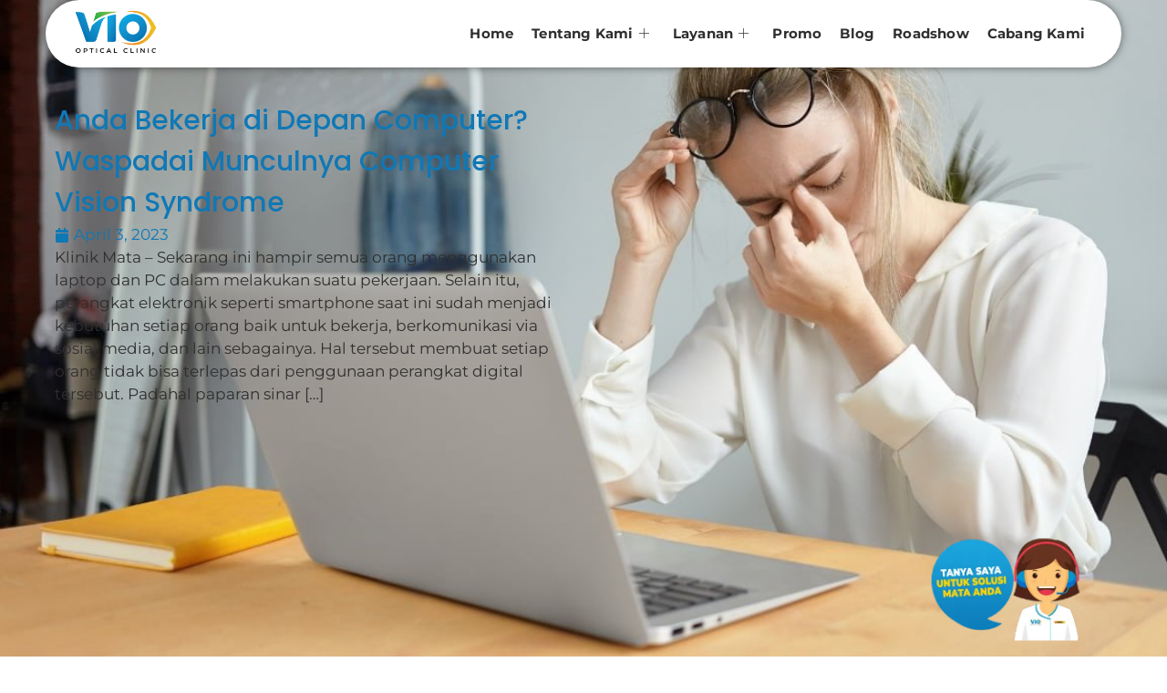

--- FILE ---
content_type: text/html; charset=UTF-8
request_url: https://viooptical.com/anda-bekerja-di-depan-computer-waspadai-munculnya-computer-vision-syndrome/
body_size: 28189
content:

<!DOCTYPE html>
<html dir="ltr" lang="id" prefix="og: https://ogp.me/ns#">

<head><meta charset="UTF-8"><script>if(navigator.userAgent.match(/MSIE|Internet Explorer/i)||navigator.userAgent.match(/Trident\/7\..*?rv:11/i)){var href=document.location.href;if(!href.match(/[?&]nowprocket/)){if(href.indexOf("?")==-1){if(href.indexOf("#")==-1){document.location.href=href+"?nowprocket=1"}else{document.location.href=href.replace("#","?nowprocket=1#")}}else{if(href.indexOf("#")==-1){document.location.href=href+"&nowprocket=1"}else{document.location.href=href.replace("#","&nowprocket=1#")}}}}</script><script>(()=>{class RocketLazyLoadScripts{constructor(){this.v="1.2.6",this.triggerEvents=["keydown","mousedown","mousemove","touchmove","touchstart","touchend","wheel"],this.userEventHandler=this.t.bind(this),this.touchStartHandler=this.i.bind(this),this.touchMoveHandler=this.o.bind(this),this.touchEndHandler=this.h.bind(this),this.clickHandler=this.u.bind(this),this.interceptedClicks=[],this.interceptedClickListeners=[],this.l(this),window.addEventListener("pageshow",(t=>{this.persisted=t.persisted,this.everythingLoaded&&this.m()})),this.CSPIssue=sessionStorage.getItem("rocketCSPIssue"),document.addEventListener("securitypolicyviolation",(t=>{this.CSPIssue||"script-src-elem"!==t.violatedDirective||"data"!==t.blockedURI||(this.CSPIssue=!0,sessionStorage.setItem("rocketCSPIssue",!0))})),document.addEventListener("DOMContentLoaded",(()=>{this.k()})),this.delayedScripts={normal:[],async:[],defer:[]},this.trash=[],this.allJQueries=[]}p(t){document.hidden?t.t():(this.triggerEvents.forEach((e=>window.addEventListener(e,t.userEventHandler,{passive:!0}))),window.addEventListener("touchstart",t.touchStartHandler,{passive:!0}),window.addEventListener("mousedown",t.touchStartHandler),document.addEventListener("visibilitychange",t.userEventHandler))}_(){this.triggerEvents.forEach((t=>window.removeEventListener(t,this.userEventHandler,{passive:!0}))),document.removeEventListener("visibilitychange",this.userEventHandler)}i(t){"HTML"!==t.target.tagName&&(window.addEventListener("touchend",this.touchEndHandler),window.addEventListener("mouseup",this.touchEndHandler),window.addEventListener("touchmove",this.touchMoveHandler,{passive:!0}),window.addEventListener("mousemove",this.touchMoveHandler),t.target.addEventListener("click",this.clickHandler),this.L(t.target,!0),this.S(t.target,"onclick","rocket-onclick"),this.C())}o(t){window.removeEventListener("touchend",this.touchEndHandler),window.removeEventListener("mouseup",this.touchEndHandler),window.removeEventListener("touchmove",this.touchMoveHandler,{passive:!0}),window.removeEventListener("mousemove",this.touchMoveHandler),t.target.removeEventListener("click",this.clickHandler),this.L(t.target,!1),this.S(t.target,"rocket-onclick","onclick"),this.M()}h(){window.removeEventListener("touchend",this.touchEndHandler),window.removeEventListener("mouseup",this.touchEndHandler),window.removeEventListener("touchmove",this.touchMoveHandler,{passive:!0}),window.removeEventListener("mousemove",this.touchMoveHandler)}u(t){t.target.removeEventListener("click",this.clickHandler),this.L(t.target,!1),this.S(t.target,"rocket-onclick","onclick"),this.interceptedClicks.push(t),t.preventDefault(),t.stopPropagation(),t.stopImmediatePropagation(),this.M()}O(){window.removeEventListener("touchstart",this.touchStartHandler,{passive:!0}),window.removeEventListener("mousedown",this.touchStartHandler),this.interceptedClicks.forEach((t=>{t.target.dispatchEvent(new MouseEvent("click",{view:t.view,bubbles:!0,cancelable:!0}))}))}l(t){EventTarget.prototype.addEventListenerWPRocketBase=EventTarget.prototype.addEventListener,EventTarget.prototype.addEventListener=function(e,i,o){"click"!==e||t.windowLoaded||i===t.clickHandler||t.interceptedClickListeners.push({target:this,func:i,options:o}),(this||window).addEventListenerWPRocketBase(e,i,o)}}L(t,e){this.interceptedClickListeners.forEach((i=>{i.target===t&&(e?t.removeEventListener("click",i.func,i.options):t.addEventListener("click",i.func,i.options))})),t.parentNode!==document.documentElement&&this.L(t.parentNode,e)}D(){return new Promise((t=>{this.P?this.M=t:t()}))}C(){this.P=!0}M(){this.P=!1}S(t,e,i){t.hasAttribute&&t.hasAttribute(e)&&(event.target.setAttribute(i,event.target.getAttribute(e)),event.target.removeAttribute(e))}t(){this._(this),"loading"===document.readyState?document.addEventListener("DOMContentLoaded",this.R.bind(this)):this.R()}k(){let t=[];document.querySelectorAll("script[type=rocketlazyloadscript][data-rocket-src]").forEach((e=>{let i=e.getAttribute("data-rocket-src");if(i&&!i.startsWith("data:")){0===i.indexOf("//")&&(i=location.protocol+i);try{const o=new URL(i).origin;o!==location.origin&&t.push({src:o,crossOrigin:e.crossOrigin||"module"===e.getAttribute("data-rocket-type")})}catch(t){}}})),t=[...new Map(t.map((t=>[JSON.stringify(t),t]))).values()],this.T(t,"preconnect")}async R(){this.lastBreath=Date.now(),this.j(this),this.F(this),this.I(),this.W(),this.q(),await this.A(this.delayedScripts.normal),await this.A(this.delayedScripts.defer),await this.A(this.delayedScripts.async);try{await this.U(),await this.H(this),await this.J()}catch(t){console.error(t)}window.dispatchEvent(new Event("rocket-allScriptsLoaded")),this.everythingLoaded=!0,this.D().then((()=>{this.O()})),this.N()}W(){document.querySelectorAll("script[type=rocketlazyloadscript]").forEach((t=>{t.hasAttribute("data-rocket-src")?t.hasAttribute("async")&&!1!==t.async?this.delayedScripts.async.push(t):t.hasAttribute("defer")&&!1!==t.defer||"module"===t.getAttribute("data-rocket-type")?this.delayedScripts.defer.push(t):this.delayedScripts.normal.push(t):this.delayedScripts.normal.push(t)}))}async B(t){if(await this.G(),!0!==t.noModule||!("noModule"in HTMLScriptElement.prototype))return new Promise((e=>{let i;function o(){(i||t).setAttribute("data-rocket-status","executed"),e()}try{if(navigator.userAgent.indexOf("Firefox/")>0||""===navigator.vendor||this.CSPIssue)i=document.createElement("script"),[...t.attributes].forEach((t=>{let e=t.nodeName;"type"!==e&&("data-rocket-type"===e&&(e="type"),"data-rocket-src"===e&&(e="src"),i.setAttribute(e,t.nodeValue))})),t.text&&(i.text=t.text),i.hasAttribute("src")?(i.addEventListener("load",o),i.addEventListener("error",(function(){i.setAttribute("data-rocket-status","failed-network"),e()})),setTimeout((()=>{i.isConnected||e()}),1)):(i.text=t.text,o()),t.parentNode.replaceChild(i,t);else{const i=t.getAttribute("data-rocket-type"),s=t.getAttribute("data-rocket-src");i?(t.type=i,t.removeAttribute("data-rocket-type")):t.removeAttribute("type"),t.addEventListener("load",o),t.addEventListener("error",(i=>{this.CSPIssue&&i.target.src.startsWith("data:")?(console.log("WPRocket: data-uri blocked by CSP -> fallback"),t.removeAttribute("src"),this.B(t).then(e)):(t.setAttribute("data-rocket-status","failed-network"),e())})),s?(t.removeAttribute("data-rocket-src"),t.src=s):t.src="data:text/javascript;base64,"+window.btoa(unescape(encodeURIComponent(t.text)))}}catch(i){t.setAttribute("data-rocket-status","failed-transform"),e()}}));t.setAttribute("data-rocket-status","skipped")}async A(t){const e=t.shift();return e&&e.isConnected?(await this.B(e),this.A(t)):Promise.resolve()}q(){this.T([...this.delayedScripts.normal,...this.delayedScripts.defer,...this.delayedScripts.async],"preload")}T(t,e){var i=document.createDocumentFragment();t.forEach((t=>{const o=t.getAttribute&&t.getAttribute("data-rocket-src")||t.src;if(o&&!o.startsWith("data:")){const s=document.createElement("link");s.href=o,s.rel=e,"preconnect"!==e&&(s.as="script"),t.getAttribute&&"module"===t.getAttribute("data-rocket-type")&&(s.crossOrigin=!0),t.crossOrigin&&(s.crossOrigin=t.crossOrigin),t.integrity&&(s.integrity=t.integrity),i.appendChild(s),this.trash.push(s)}})),document.head.appendChild(i)}j(t){let e={};function i(i,o){return e[o].eventsToRewrite.indexOf(i)>=0&&!t.everythingLoaded?"rocket-"+i:i}function o(t,o){!function(t){e[t]||(e[t]={originalFunctions:{add:t.addEventListener,remove:t.removeEventListener},eventsToRewrite:[]},t.addEventListener=function(){arguments[0]=i(arguments[0],t),e[t].originalFunctions.add.apply(t,arguments)},t.removeEventListener=function(){arguments[0]=i(arguments[0],t),e[t].originalFunctions.remove.apply(t,arguments)})}(t),e[t].eventsToRewrite.push(o)}function s(e,i){let o=e[i];e[i]=null,Object.defineProperty(e,i,{get:()=>o||function(){},set(s){t.everythingLoaded?o=s:e["rocket"+i]=o=s}})}o(document,"DOMContentLoaded"),o(window,"DOMContentLoaded"),o(window,"load"),o(window,"pageshow"),o(document,"readystatechange"),s(document,"onreadystatechange"),s(window,"onload"),s(window,"onpageshow");try{Object.defineProperty(document,"readyState",{get:()=>t.rocketReadyState,set(e){t.rocketReadyState=e},configurable:!0}),document.readyState="loading"}catch(t){console.log("WPRocket DJE readyState conflict, bypassing")}}F(t){let e;function i(e){return t.everythingLoaded?e:e.split(" ").map((t=>"load"===t||0===t.indexOf("load.")?"rocket-jquery-load":t)).join(" ")}function o(o){function s(t){const e=o.fn[t];o.fn[t]=o.fn.init.prototype[t]=function(){return this[0]===window&&("string"==typeof arguments[0]||arguments[0]instanceof String?arguments[0]=i(arguments[0]):"object"==typeof arguments[0]&&Object.keys(arguments[0]).forEach((t=>{const e=arguments[0][t];delete arguments[0][t],arguments[0][i(t)]=e}))),e.apply(this,arguments),this}}o&&o.fn&&!t.allJQueries.includes(o)&&(o.fn.ready=o.fn.init.prototype.ready=function(e){return t.domReadyFired?e.bind(document)(o):document.addEventListener("rocket-DOMContentLoaded",(()=>e.bind(document)(o))),o([])},s("on"),s("one"),t.allJQueries.push(o)),e=o}o(window.jQuery),Object.defineProperty(window,"jQuery",{get:()=>e,set(t){o(t)}})}async H(t){const e=document.querySelector("script[data-webpack]");e&&(await async function(){return new Promise((t=>{e.addEventListener("load",t),e.addEventListener("error",t)}))}(),await t.K(),await t.H(t))}async U(){this.domReadyFired=!0;try{document.readyState="interactive"}catch(t){}await this.G(),document.dispatchEvent(new Event("rocket-readystatechange")),await this.G(),document.rocketonreadystatechange&&document.rocketonreadystatechange(),await this.G(),document.dispatchEvent(new Event("rocket-DOMContentLoaded")),await this.G(),window.dispatchEvent(new Event("rocket-DOMContentLoaded"))}async J(){try{document.readyState="complete"}catch(t){}await this.G(),document.dispatchEvent(new Event("rocket-readystatechange")),await this.G(),document.rocketonreadystatechange&&document.rocketonreadystatechange(),await this.G(),window.dispatchEvent(new Event("rocket-load")),await this.G(),window.rocketonload&&window.rocketonload(),await this.G(),this.allJQueries.forEach((t=>t(window).trigger("rocket-jquery-load"))),await this.G();const t=new Event("rocket-pageshow");t.persisted=this.persisted,window.dispatchEvent(t),await this.G(),window.rocketonpageshow&&window.rocketonpageshow({persisted:this.persisted}),this.windowLoaded=!0}m(){document.onreadystatechange&&document.onreadystatechange(),window.onload&&window.onload(),window.onpageshow&&window.onpageshow({persisted:this.persisted})}I(){const t=new Map;document.write=document.writeln=function(e){const i=document.currentScript;i||console.error("WPRocket unable to document.write this: "+e);const o=document.createRange(),s=i.parentElement;let n=t.get(i);void 0===n&&(n=i.nextSibling,t.set(i,n));const c=document.createDocumentFragment();o.setStart(c,0),c.appendChild(o.createContextualFragment(e)),s.insertBefore(c,n)}}async G(){Date.now()-this.lastBreath>45&&(await this.K(),this.lastBreath=Date.now())}async K(){return document.hidden?new Promise((t=>setTimeout(t))):new Promise((t=>requestAnimationFrame(t)))}N(){this.trash.forEach((t=>t.remove()))}static run(){const t=new RocketLazyLoadScripts;t.p(t)}}RocketLazyLoadScripts.run()})();</script>
	
	<meta name="viewport" content="width=device-width, initial-scale=1.0" />
		<title>Anda Bekerja di Depan Computer? Waspadai Munculnya Computer Vision Syndrome - VIO Optical Clinic</title>

		<!-- All in One SEO 4.9.3 - aioseo.com -->
	<meta name="description" content="Klinik Mata - Sekarang ini hampir semua orang menggunakan laptop dan PC dalam melakukan suatu pekerjaan. Selain itu, perangkat elektronik seperti smartphone saat ini sudah menjadi kebutuhan setiap orang baik untuk bekerja, berkomunikasi via sosial media, dan lain sebagainya. Hal tersebut membuat setiap orang tidak bisa terlepas dari penggunaan perangkat digital tersebut. Padahal paparan sinar" />
	<meta name="robots" content="max-image-preview:large" />
	<meta name="author" content="VIO"/>
	<link rel="canonical" href="https://viooptical.com/anda-bekerja-di-depan-computer-waspadai-munculnya-computer-vision-syndrome/" />
	<meta name="generator" content="All in One SEO (AIOSEO) 4.9.3" />
		<meta property="og:locale" content="id_ID" />
		<meta property="og:site_name" content="VIO Optical Clinic - Klinik Gangguan dan Periksa Mata Jakarta" />
		<meta property="og:type" content="article" />
		<meta property="og:title" content="Anda Bekerja di Depan Computer? Waspadai Munculnya Computer Vision Syndrome - VIO Optical Clinic" />
		<meta property="og:description" content="Klinik Mata - Sekarang ini hampir semua orang menggunakan laptop dan PC dalam melakukan suatu pekerjaan. Selain itu, perangkat elektronik seperti smartphone saat ini sudah menjadi kebutuhan setiap orang baik untuk bekerja, berkomunikasi via sosial media, dan lain sebagainya. Hal tersebut membuat setiap orang tidak bisa terlepas dari penggunaan perangkat digital tersebut. Padahal paparan sinar" />
		<meta property="og:url" content="https://viooptical.com/anda-bekerja-di-depan-computer-waspadai-munculnya-computer-vision-syndrome/" />
		<meta property="og:image" content="https://mignov.vioopticalclinic.com/wp-content/uploads/2024/07/logo-vio.webp" />
		<meta property="og:image:secure_url" content="https://mignov.vioopticalclinic.com/wp-content/uploads/2024/07/logo-vio.webp" />
		<meta property="article:published_time" content="2023-04-03T13:05:59+00:00" />
		<meta property="article:modified_time" content="2023-04-03T13:05:59+00:00" />
		<meta property="article:publisher" content="https://www.facebook.com/viooptical" />
		<meta name="twitter:card" content="summary_large_image" />
		<meta name="twitter:title" content="Anda Bekerja di Depan Computer? Waspadai Munculnya Computer Vision Syndrome - VIO Optical Clinic" />
		<meta name="twitter:description" content="Klinik Mata - Sekarang ini hampir semua orang menggunakan laptop dan PC dalam melakukan suatu pekerjaan. Selain itu, perangkat elektronik seperti smartphone saat ini sudah menjadi kebutuhan setiap orang baik untuk bekerja, berkomunikasi via sosial media, dan lain sebagainya. Hal tersebut membuat setiap orang tidak bisa terlepas dari penggunaan perangkat digital tersebut. Padahal paparan sinar" />
		<meta name="twitter:image" content="https://mignov.vioopticalclinic.com/wp-content/uploads/2024/07/logo-vio.webp" />
		<script type="application/ld+json" class="aioseo-schema">
			{"@context":"https:\/\/schema.org","@graph":[{"@type":"BlogPosting","@id":"https:\/\/viooptical.com\/anda-bekerja-di-depan-computer-waspadai-munculnya-computer-vision-syndrome\/#blogposting","name":"Anda Bekerja di Depan Computer? Waspadai Munculnya Computer Vision Syndrome - VIO Optical Clinic","headline":"Anda Bekerja di Depan Computer? Waspadai Munculnya Computer Vision Syndrome","author":{"@id":"https:\/\/viooptical.com\/author\/vio\/#author"},"publisher":{"@id":"https:\/\/viooptical.com\/#organization"},"image":{"@type":"ImageObject","url":"https:\/\/viooptical.com\/wp-content\/uploads\/2023\/04\/Anda-Bekerja-di-Depan-Computer-Waspadai-Munculnya-Computer-Vision-Syndrome.jpeg","width":1153,"height":768,"caption":"Anda Bekerja di Depan Computer? Waspadai Munculnya Computer Vision Syndrome"},"datePublished":"2023-04-03T20:05:59+07:00","dateModified":"2023-04-03T20:05:59+07:00","inLanguage":"id-ID","commentCount":1,"mainEntityOfPage":{"@id":"https:\/\/viooptical.com\/anda-bekerja-di-depan-computer-waspadai-munculnya-computer-vision-syndrome\/#webpage"},"isPartOf":{"@id":"https:\/\/viooptical.com\/anda-bekerja-di-depan-computer-waspadai-munculnya-computer-vision-syndrome\/#webpage"},"articleSection":"Article"},{"@type":"BreadcrumbList","@id":"https:\/\/viooptical.com\/anda-bekerja-di-depan-computer-waspadai-munculnya-computer-vision-syndrome\/#breadcrumblist","itemListElement":[{"@type":"ListItem","@id":"https:\/\/viooptical.com#listItem","position":1,"name":"Home","item":"https:\/\/viooptical.com","nextItem":{"@type":"ListItem","@id":"https:\/\/viooptical.com\/category\/article\/#listItem","name":"Article"}},{"@type":"ListItem","@id":"https:\/\/viooptical.com\/category\/article\/#listItem","position":2,"name":"Article","item":"https:\/\/viooptical.com\/category\/article\/","nextItem":{"@type":"ListItem","@id":"https:\/\/viooptical.com\/anda-bekerja-di-depan-computer-waspadai-munculnya-computer-vision-syndrome\/#listItem","name":"Anda Bekerja di Depan Computer? Waspadai Munculnya Computer Vision Syndrome"},"previousItem":{"@type":"ListItem","@id":"https:\/\/viooptical.com#listItem","name":"Home"}},{"@type":"ListItem","@id":"https:\/\/viooptical.com\/anda-bekerja-di-depan-computer-waspadai-munculnya-computer-vision-syndrome\/#listItem","position":3,"name":"Anda Bekerja di Depan Computer? Waspadai Munculnya Computer Vision Syndrome","previousItem":{"@type":"ListItem","@id":"https:\/\/viooptical.com\/category\/article\/#listItem","name":"Article"}}]},{"@type":"Organization","@id":"https:\/\/viooptical.com\/#organization","name":"VIO Optical Clinic","description":"Klinik Gangguan dan Periksa Mata Jakarta","url":"https:\/\/viooptical.com\/","telephone":"+62811152988","logo":{"@type":"ImageObject","url":"https:\/\/mignov.vioopticalclinic.com\/wp-content\/uploads\/2024\/07\/logo-vio.webp","@id":"https:\/\/viooptical.com\/anda-bekerja-di-depan-computer-waspadai-munculnya-computer-vision-syndrome\/#organizationLogo"},"image":{"@id":"https:\/\/viooptical.com\/anda-bekerja-di-depan-computer-waspadai-munculnya-computer-vision-syndrome\/#organizationLogo"},"sameAs":["https:\/\/www.facebook.com\/viooptical","https:\/\/www.instagram.com\/viooptical","https:\/\/www.tiktok.com\/@viooptical?lang=en"]},{"@type":"Person","@id":"https:\/\/viooptical.com\/author\/vio\/#author","url":"https:\/\/viooptical.com\/author\/vio\/","name":"VIO"},{"@type":"WebPage","@id":"https:\/\/viooptical.com\/anda-bekerja-di-depan-computer-waspadai-munculnya-computer-vision-syndrome\/#webpage","url":"https:\/\/viooptical.com\/anda-bekerja-di-depan-computer-waspadai-munculnya-computer-vision-syndrome\/","name":"Anda Bekerja di Depan Computer? Waspadai Munculnya Computer Vision Syndrome - VIO Optical Clinic","description":"Klinik Mata - Sekarang ini hampir semua orang menggunakan laptop dan PC dalam melakukan suatu pekerjaan. Selain itu, perangkat elektronik seperti smartphone saat ini sudah menjadi kebutuhan setiap orang baik untuk bekerja, berkomunikasi via sosial media, dan lain sebagainya. Hal tersebut membuat setiap orang tidak bisa terlepas dari penggunaan perangkat digital tersebut. Padahal paparan sinar","inLanguage":"id-ID","isPartOf":{"@id":"https:\/\/viooptical.com\/#website"},"breadcrumb":{"@id":"https:\/\/viooptical.com\/anda-bekerja-di-depan-computer-waspadai-munculnya-computer-vision-syndrome\/#breadcrumblist"},"author":{"@id":"https:\/\/viooptical.com\/author\/vio\/#author"},"creator":{"@id":"https:\/\/viooptical.com\/author\/vio\/#author"},"image":{"@type":"ImageObject","url":"https:\/\/viooptical.com\/wp-content\/uploads\/2023\/04\/Anda-Bekerja-di-Depan-Computer-Waspadai-Munculnya-Computer-Vision-Syndrome.jpeg","@id":"https:\/\/viooptical.com\/anda-bekerja-di-depan-computer-waspadai-munculnya-computer-vision-syndrome\/#mainImage","width":1153,"height":768,"caption":"Anda Bekerja di Depan Computer? Waspadai Munculnya Computer Vision Syndrome"},"primaryImageOfPage":{"@id":"https:\/\/viooptical.com\/anda-bekerja-di-depan-computer-waspadai-munculnya-computer-vision-syndrome\/#mainImage"},"datePublished":"2023-04-03T20:05:59+07:00","dateModified":"2023-04-03T20:05:59+07:00"},{"@type":"WebSite","@id":"https:\/\/viooptical.com\/#website","url":"https:\/\/viooptical.com\/","name":"VIO Optical Clinic Klinik Gangguan dan Periksa Mata Jakarta","description":"Klinik Gangguan dan Periksa Mata Jakarta","inLanguage":"id-ID","publisher":{"@id":"https:\/\/viooptical.com\/#organization"}}]}
		</script>
		<!-- All in One SEO -->

<link rel='dns-prefetch' href='//js-na2.hs-scripts.com' />
<link rel='dns-prefetch' href='//www.googletagmanager.com' />

<link rel="alternate" type="application/rss+xml" title="VIO Optical Clinic &raquo; Feed" href="https://viooptical.com/feed/" />
<link rel="alternate" type="application/rss+xml" title="VIO Optical Clinic &raquo; Umpan Komentar" href="https://viooptical.com/comments/feed/" />
<link rel="alternate" type="application/rss+xml" title="VIO Optical Clinic &raquo; Anda Bekerja di Depan Computer? Waspadai Munculnya Computer Vision Syndrome Umpan Komentar" href="https://viooptical.com/anda-bekerja-di-depan-computer-waspadai-munculnya-computer-vision-syndrome/feed/" />
<style id='wp-img-auto-sizes-contain-inline-css'>
img:is([sizes=auto i],[sizes^="auto," i]){contain-intrinsic-size:3000px 1500px}
/*# sourceURL=wp-img-auto-sizes-contain-inline-css */
</style>
<link data-minify="1" rel='stylesheet' id='dce-animations-css' href='https://viooptical.com/wp-content/cache/min/1/wp-content/plugins/dynamic-content-for-elementor/assets/css/animations.css?ver=1768609155' media='all' />
<link rel='stylesheet' id='elementor-frontend-css' href='https://viooptical.com/wp-content/plugins/elementor/assets/css/frontend.min.css?ver=3.34.1' media='all' />
<style id='elementor-frontend-inline-css'>
.elementor-352 .elementor-element.elementor-element-c916a2d:not(.elementor-motion-effects-element-type-background), .elementor-352 .elementor-element.elementor-element-c916a2d > .elementor-motion-effects-container > .elementor-motion-effects-layer{background-image:url("https://viooptical.com/wp-content/uploads/2023/04/Anda-Bekerja-di-Depan-Computer-Waspadai-Munculnya-Computer-Vision-Syndrome.jpeg");}
/*# sourceURL=elementor-frontend-inline-css */
</style>
<link rel='stylesheet' id='elementor-post-39-css' href='https://viooptical.com/wp-content/uploads/elementor/css/post-39.css?ver=1768609155' media='all' />
<link data-minify="1" rel='stylesheet' id='font-awesome-5-all-css' href='https://viooptical.com/wp-content/cache/min/1/wp-content/plugins/elementor/assets/lib/font-awesome/css/all.min.css?ver=1768609155' media='all' />
<link rel='stylesheet' id='font-awesome-4-shim-css' href='https://viooptical.com/wp-content/plugins/elementor/assets/lib/font-awesome/css/v4-shims.min.css?ver=3.34.1' media='all' />
<link rel='stylesheet' id='elementor-post-75-css' href='https://viooptical.com/wp-content/uploads/elementor/css/post-75.css?ver=1768609155' media='all' />
<style   data-wpacu-inline-css-file='1'>
.aioseo-toc-header{width:100%;position:relative}.aioseo-toc-header:has(.aioseo-toc-header-area){flex-direction:column;align-items:flex-start}.aioseo-toc-header .aioseo-toc-header-title{align-items:center;color:#434960;display:flex;flex:1 0 auto;font-size:24px;font-weight:700;line-height:125%;max-width:100%;gap:8px}.aioseo-toc-header .aioseo-toc-header-title .aioseo-toc-header-collapsible{display:flex;border-radius:2px;cursor:pointer;transition:transform .3s ease;background-color:#e5f0ff;box-sizing:border-box;justify-content:center;align-items:center}[dir=ltr] .aioseo-toc-header .aioseo-toc-header-title .aioseo-toc-header-collapsible{padding:8px 0 8px 10px}[dir=rtl] .aioseo-toc-header .aioseo-toc-header-title .aioseo-toc-header-collapsible{padding:8px 10px 8px 0}.aioseo-toc-header .aioseo-toc-header-title .aioseo-toc-header-collapsible svg{width:14px;height:14px}[dir=ltr] .aioseo-toc-header .aioseo-toc-header-title .aioseo-toc-header-collapsible svg{margin-right:10px}[dir=rtl] .aioseo-toc-header .aioseo-toc-header-title .aioseo-toc-header-collapsible svg{margin-left:10px}.aioseo-toc-header .aioseo-toc-header-instructions{color:#2c324c;font-size:16px;margin-bottom:0;margin-top:16px}.aioseo-toc-header .aioseo-toc-header-buttons{flex:0 1 auto}.aioseo-toc-contents{transition:transform .3s ease,opacity .3s ease;transform-origin:top;display:block;opacity:1;transform:scaleY(1);padding-top:12px}.aioseo-toc-collapsed{opacity:0;transform:scaleY(0);height:0;overflow:hidden}

</style>
<style id='global-styles-inline-css'>
:root{--wp--preset--aspect-ratio--square: 1;--wp--preset--aspect-ratio--4-3: 4/3;--wp--preset--aspect-ratio--3-4: 3/4;--wp--preset--aspect-ratio--3-2: 3/2;--wp--preset--aspect-ratio--2-3: 2/3;--wp--preset--aspect-ratio--16-9: 16/9;--wp--preset--aspect-ratio--9-16: 9/16;--wp--preset--color--black: #000000;--wp--preset--color--cyan-bluish-gray: #abb8c3;--wp--preset--color--white: #ffffff;--wp--preset--color--pale-pink: #f78da7;--wp--preset--color--vivid-red: #cf2e2e;--wp--preset--color--luminous-vivid-orange: #ff6900;--wp--preset--color--luminous-vivid-amber: #fcb900;--wp--preset--color--light-green-cyan: #7bdcb5;--wp--preset--color--vivid-green-cyan: #00d084;--wp--preset--color--pale-cyan-blue: #8ed1fc;--wp--preset--color--vivid-cyan-blue: #0693e3;--wp--preset--color--vivid-purple: #9b51e0;--wp--preset--gradient--vivid-cyan-blue-to-vivid-purple: linear-gradient(135deg,rgb(6,147,227) 0%,rgb(155,81,224) 100%);--wp--preset--gradient--light-green-cyan-to-vivid-green-cyan: linear-gradient(135deg,rgb(122,220,180) 0%,rgb(0,208,130) 100%);--wp--preset--gradient--luminous-vivid-amber-to-luminous-vivid-orange: linear-gradient(135deg,rgb(252,185,0) 0%,rgb(255,105,0) 100%);--wp--preset--gradient--luminous-vivid-orange-to-vivid-red: linear-gradient(135deg,rgb(255,105,0) 0%,rgb(207,46,46) 100%);--wp--preset--gradient--very-light-gray-to-cyan-bluish-gray: linear-gradient(135deg,rgb(238,238,238) 0%,rgb(169,184,195) 100%);--wp--preset--gradient--cool-to-warm-spectrum: linear-gradient(135deg,rgb(74,234,220) 0%,rgb(151,120,209) 20%,rgb(207,42,186) 40%,rgb(238,44,130) 60%,rgb(251,105,98) 80%,rgb(254,248,76) 100%);--wp--preset--gradient--blush-light-purple: linear-gradient(135deg,rgb(255,206,236) 0%,rgb(152,150,240) 100%);--wp--preset--gradient--blush-bordeaux: linear-gradient(135deg,rgb(254,205,165) 0%,rgb(254,45,45) 50%,rgb(107,0,62) 100%);--wp--preset--gradient--luminous-dusk: linear-gradient(135deg,rgb(255,203,112) 0%,rgb(199,81,192) 50%,rgb(65,88,208) 100%);--wp--preset--gradient--pale-ocean: linear-gradient(135deg,rgb(255,245,203) 0%,rgb(182,227,212) 50%,rgb(51,167,181) 100%);--wp--preset--gradient--electric-grass: linear-gradient(135deg,rgb(202,248,128) 0%,rgb(113,206,126) 100%);--wp--preset--gradient--midnight: linear-gradient(135deg,rgb(2,3,129) 0%,rgb(40,116,252) 100%);--wp--preset--font-size--small: 13px;--wp--preset--font-size--medium: 20px;--wp--preset--font-size--large: 36px;--wp--preset--font-size--x-large: 42px;--wp--preset--spacing--20: 0.44rem;--wp--preset--spacing--30: 0.67rem;--wp--preset--spacing--40: 1rem;--wp--preset--spacing--50: 1.5rem;--wp--preset--spacing--60: 2.25rem;--wp--preset--spacing--70: 3.38rem;--wp--preset--spacing--80: 5.06rem;--wp--preset--shadow--natural: 6px 6px 9px rgba(0, 0, 0, 0.2);--wp--preset--shadow--deep: 12px 12px 50px rgba(0, 0, 0, 0.4);--wp--preset--shadow--sharp: 6px 6px 0px rgba(0, 0, 0, 0.2);--wp--preset--shadow--outlined: 6px 6px 0px -3px rgb(255, 255, 255), 6px 6px rgb(0, 0, 0);--wp--preset--shadow--crisp: 6px 6px 0px rgb(0, 0, 0);}:root { --wp--style--global--content-size: 800px;--wp--style--global--wide-size: 1200px; }:where(body) { margin: 0; }.wp-site-blocks > .alignleft { float: left; margin-right: 2em; }.wp-site-blocks > .alignright { float: right; margin-left: 2em; }.wp-site-blocks > .aligncenter { justify-content: center; margin-left: auto; margin-right: auto; }:where(.wp-site-blocks) > * { margin-block-start: 24px; margin-block-end: 0; }:where(.wp-site-blocks) > :first-child { margin-block-start: 0; }:where(.wp-site-blocks) > :last-child { margin-block-end: 0; }:root { --wp--style--block-gap: 24px; }:root :where(.is-layout-flow) > :first-child{margin-block-start: 0;}:root :where(.is-layout-flow) > :last-child{margin-block-end: 0;}:root :where(.is-layout-flow) > *{margin-block-start: 24px;margin-block-end: 0;}:root :where(.is-layout-constrained) > :first-child{margin-block-start: 0;}:root :where(.is-layout-constrained) > :last-child{margin-block-end: 0;}:root :where(.is-layout-constrained) > *{margin-block-start: 24px;margin-block-end: 0;}:root :where(.is-layout-flex){gap: 24px;}:root :where(.is-layout-grid){gap: 24px;}.is-layout-flow > .alignleft{float: left;margin-inline-start: 0;margin-inline-end: 2em;}.is-layout-flow > .alignright{float: right;margin-inline-start: 2em;margin-inline-end: 0;}.is-layout-flow > .aligncenter{margin-left: auto !important;margin-right: auto !important;}.is-layout-constrained > .alignleft{float: left;margin-inline-start: 0;margin-inline-end: 2em;}.is-layout-constrained > .alignright{float: right;margin-inline-start: 2em;margin-inline-end: 0;}.is-layout-constrained > .aligncenter{margin-left: auto !important;margin-right: auto !important;}.is-layout-constrained > :where(:not(.alignleft):not(.alignright):not(.alignfull)){max-width: var(--wp--style--global--content-size);margin-left: auto !important;margin-right: auto !important;}.is-layout-constrained > .alignwide{max-width: var(--wp--style--global--wide-size);}body .is-layout-flex{display: flex;}.is-layout-flex{flex-wrap: wrap;align-items: center;}.is-layout-flex > :is(*, div){margin: 0;}body .is-layout-grid{display: grid;}.is-layout-grid > :is(*, div){margin: 0;}body{padding-top: 0px;padding-right: 0px;padding-bottom: 0px;padding-left: 0px;}a:where(:not(.wp-element-button)){text-decoration: underline;}:root :where(.wp-element-button, .wp-block-button__link){background-color: #32373c;border-width: 0;color: #fff;font-family: inherit;font-size: inherit;font-style: inherit;font-weight: inherit;letter-spacing: inherit;line-height: inherit;padding-top: calc(0.667em + 2px);padding-right: calc(1.333em + 2px);padding-bottom: calc(0.667em + 2px);padding-left: calc(1.333em + 2px);text-decoration: none;text-transform: inherit;}.has-black-color{color: var(--wp--preset--color--black) !important;}.has-cyan-bluish-gray-color{color: var(--wp--preset--color--cyan-bluish-gray) !important;}.has-white-color{color: var(--wp--preset--color--white) !important;}.has-pale-pink-color{color: var(--wp--preset--color--pale-pink) !important;}.has-vivid-red-color{color: var(--wp--preset--color--vivid-red) !important;}.has-luminous-vivid-orange-color{color: var(--wp--preset--color--luminous-vivid-orange) !important;}.has-luminous-vivid-amber-color{color: var(--wp--preset--color--luminous-vivid-amber) !important;}.has-light-green-cyan-color{color: var(--wp--preset--color--light-green-cyan) !important;}.has-vivid-green-cyan-color{color: var(--wp--preset--color--vivid-green-cyan) !important;}.has-pale-cyan-blue-color{color: var(--wp--preset--color--pale-cyan-blue) !important;}.has-vivid-cyan-blue-color{color: var(--wp--preset--color--vivid-cyan-blue) !important;}.has-vivid-purple-color{color: var(--wp--preset--color--vivid-purple) !important;}.has-black-background-color{background-color: var(--wp--preset--color--black) !important;}.has-cyan-bluish-gray-background-color{background-color: var(--wp--preset--color--cyan-bluish-gray) !important;}.has-white-background-color{background-color: var(--wp--preset--color--white) !important;}.has-pale-pink-background-color{background-color: var(--wp--preset--color--pale-pink) !important;}.has-vivid-red-background-color{background-color: var(--wp--preset--color--vivid-red) !important;}.has-luminous-vivid-orange-background-color{background-color: var(--wp--preset--color--luminous-vivid-orange) !important;}.has-luminous-vivid-amber-background-color{background-color: var(--wp--preset--color--luminous-vivid-amber) !important;}.has-light-green-cyan-background-color{background-color: var(--wp--preset--color--light-green-cyan) !important;}.has-vivid-green-cyan-background-color{background-color: var(--wp--preset--color--vivid-green-cyan) !important;}.has-pale-cyan-blue-background-color{background-color: var(--wp--preset--color--pale-cyan-blue) !important;}.has-vivid-cyan-blue-background-color{background-color: var(--wp--preset--color--vivid-cyan-blue) !important;}.has-vivid-purple-background-color{background-color: var(--wp--preset--color--vivid-purple) !important;}.has-black-border-color{border-color: var(--wp--preset--color--black) !important;}.has-cyan-bluish-gray-border-color{border-color: var(--wp--preset--color--cyan-bluish-gray) !important;}.has-white-border-color{border-color: var(--wp--preset--color--white) !important;}.has-pale-pink-border-color{border-color: var(--wp--preset--color--pale-pink) !important;}.has-vivid-red-border-color{border-color: var(--wp--preset--color--vivid-red) !important;}.has-luminous-vivid-orange-border-color{border-color: var(--wp--preset--color--luminous-vivid-orange) !important;}.has-luminous-vivid-amber-border-color{border-color: var(--wp--preset--color--luminous-vivid-amber) !important;}.has-light-green-cyan-border-color{border-color: var(--wp--preset--color--light-green-cyan) !important;}.has-vivid-green-cyan-border-color{border-color: var(--wp--preset--color--vivid-green-cyan) !important;}.has-pale-cyan-blue-border-color{border-color: var(--wp--preset--color--pale-cyan-blue) !important;}.has-vivid-cyan-blue-border-color{border-color: var(--wp--preset--color--vivid-cyan-blue) !important;}.has-vivid-purple-border-color{border-color: var(--wp--preset--color--vivid-purple) !important;}.has-vivid-cyan-blue-to-vivid-purple-gradient-background{background: var(--wp--preset--gradient--vivid-cyan-blue-to-vivid-purple) !important;}.has-light-green-cyan-to-vivid-green-cyan-gradient-background{background: var(--wp--preset--gradient--light-green-cyan-to-vivid-green-cyan) !important;}.has-luminous-vivid-amber-to-luminous-vivid-orange-gradient-background{background: var(--wp--preset--gradient--luminous-vivid-amber-to-luminous-vivid-orange) !important;}.has-luminous-vivid-orange-to-vivid-red-gradient-background{background: var(--wp--preset--gradient--luminous-vivid-orange-to-vivid-red) !important;}.has-very-light-gray-to-cyan-bluish-gray-gradient-background{background: var(--wp--preset--gradient--very-light-gray-to-cyan-bluish-gray) !important;}.has-cool-to-warm-spectrum-gradient-background{background: var(--wp--preset--gradient--cool-to-warm-spectrum) !important;}.has-blush-light-purple-gradient-background{background: var(--wp--preset--gradient--blush-light-purple) !important;}.has-blush-bordeaux-gradient-background{background: var(--wp--preset--gradient--blush-bordeaux) !important;}.has-luminous-dusk-gradient-background{background: var(--wp--preset--gradient--luminous-dusk) !important;}.has-pale-ocean-gradient-background{background: var(--wp--preset--gradient--pale-ocean) !important;}.has-electric-grass-gradient-background{background: var(--wp--preset--gradient--electric-grass) !important;}.has-midnight-gradient-background{background: var(--wp--preset--gradient--midnight) !important;}.has-small-font-size{font-size: var(--wp--preset--font-size--small) !important;}.has-medium-font-size{font-size: var(--wp--preset--font-size--medium) !important;}.has-large-font-size{font-size: var(--wp--preset--font-size--large) !important;}.has-x-large-font-size{font-size: var(--wp--preset--font-size--x-large) !important;}
:root :where(.wp-block-pullquote){font-size: 1.5em;line-height: 1.6;}
/*# sourceURL=global-styles-inline-css */
</style>
<style   data-wpacu-inline-css-file='1'>
.asl-p-cont,
.asl-cont {opacity: 0;}
</style>
<style id='hide_field_class_style-inline-css'>
.cfef-hidden , .cfef-hidden-step-field {
					display: none !important;
			 	}
.cfef-hidden {
					display: none !important;
			 	}
/*# sourceURL=hide_field_class_style-inline-css */
</style>
<link data-minify="1" rel='stylesheet' id='cute-alert-css' href='https://viooptical.com/wp-content/cache/min/1/wp-content/plugins/metform/public/assets/lib/cute-alert/style.css?ver=1768609155' media='all' />
<link data-minify="1" rel='stylesheet' id='text-editor-style-css' href='https://viooptical.com/wp-content/cache/min/1/wp-content/plugins/metform/public/assets/css/text-editor.css?ver=1768609155' media='all' />
<link data-minify="1" rel='stylesheet' id='hello-elementor-css' href='https://viooptical.com/wp-content/cache/min/1/wp-content/themes/hello-elementor/assets/css/reset.css?ver=1768609155' media='all' />
<link data-minify="1" rel='stylesheet' id='hello-elementor-theme-style-css' href='https://viooptical.com/wp-content/cache/min/1/wp-content/themes/hello-elementor/assets/css/theme.css?ver=1768609155' media='all' />
<link data-minify="1" rel='stylesheet' id='hello-elementor-header-footer-css' href='https://viooptical.com/wp-content/cache/min/1/wp-content/themes/hello-elementor/assets/css/header-footer.css?ver=1768609155' media='all' />
<link rel='stylesheet' id='elementor-post-105-css' href='https://viooptical.com/wp-content/uploads/elementor/css/post-105.css?ver=1768609155' media='all' />
<style   data-wpacu-inline-css-file='1'>
.elementor-widget-heading .elementor-heading-title[class*=elementor-size-]>a{color:inherit;font-size:inherit;line-height:inherit}.elementor-widget-heading .elementor-heading-title.elementor-size-small{font-size:15px}.elementor-widget-heading .elementor-heading-title.elementor-size-medium{font-size:19px}.elementor-widget-heading .elementor-heading-title.elementor-size-large{font-size:29px}.elementor-widget-heading .elementor-heading-title.elementor-size-xl{font-size:39px}.elementor-widget-heading .elementor-heading-title.elementor-size-xxl{font-size:59px}
</style>
<style   data-wpacu-inline-css-file='1'>
/*! elementor-pro - v3.34.0 - 22-12-2025 */
.elementor-post-info__terms-list{display:inline-block}.elementor-post-info .elementor-icon-list-icon .elementor-avatar{border-radius:100%}.elementor-widget-post-info.elementor-align-center .elementor-icon-list-item:after{margin:initial}.elementor-icon-list-items .elementor-icon-list-item .elementor-icon-list-text{display:inline-block}.elementor-icon-list-items .elementor-icon-list-item .elementor-icon-list-text a,.elementor-icon-list-items .elementor-icon-list-item .elementor-icon-list-text span{display:inline}
</style>
<link rel='stylesheet' id='widget-icon-list-css' href='https://viooptical.com/wp-content/plugins/elementor/assets/css/widget-icon-list.min.css?ver=3.34.1' media='all' />
<style   data-wpacu-inline-css-file='1'>
.elementor-animation-shrink{transition-duration:.3s;transition-property:transform}.elementor-animation-shrink:active,.elementor-animation-shrink:focus,.elementor-animation-shrink:hover{transform:scale(.9)}
</style>
<link rel='stylesheet' id='widget-posts-css' href='https://viooptical.com/wp-content/plugins/elementor-pro/assets/css/widget-posts.min.css?ver=3.34.0' media='all' />
<link data-minify="1" rel='stylesheet' id='-sl-bootstrap-css' href='https://viooptical.com/wp-content/cache/min/1/wp-content/plugins/agile-store-locator/public/css/sl-bootstrap.css?ver=1768609155' media='all' />
<link rel='stylesheet' id='elementor-post-352-css' href='https://viooptical.com/wp-content/uploads/elementor/css/post-352.css?ver=1768609194' media='all' />
<link data-minify="1"   rel='preload' as='style' data-wpacu-preload-it-async='1' onload="this.onload=null;this.rel='stylesheet'" id='wpacu-preload-ekit-widget-styles-css' href='https://viooptical.com/wp-content/cache/min/1/wp-content/plugins/elementskit-lite/widgets/init/assets/css/widget-styles.css?ver=1768609155' media='all' />
<link data-minify="1" rel='stylesheet' id='ekit-responsive-css' href='https://viooptical.com/wp-content/cache/min/1/wp-content/plugins/elementskit-lite/widgets/init/assets/css/responsive.css?ver=1768609155' media='all' />
<link data-minify="1" rel='stylesheet' id='elementor-gf-local-montserrat-css' href='https://viooptical.com/wp-content/cache/min/1/wp-content/uploads/elementor/google-fonts/css/montserrat.css?ver=1768609155' media='all' />
<link data-minify="1" rel='stylesheet' id='elementor-gf-local-poppins-css' href='https://viooptical.com/wp-content/cache/min/1/wp-content/uploads/elementor/google-fonts/css/poppins.css?ver=1768609155' media='all' />
<link data-minify="1" rel='stylesheet' id='elementor-gf-local-playfairdisplay-css' href='https://viooptical.com/wp-content/cache/min/1/wp-content/uploads/elementor/google-fonts/css/playfairdisplay.css?ver=1768609155' media='all' />
<link data-minify="1"   rel='preload' as='style' data-wpacu-preload-it-async='1' onload="this.onload=null;this.rel='stylesheet'" id='wpacu-preload-elementor-icons-ekiticons-css' href='https://viooptical.com/wp-content/cache/min/1/wp-content/plugins/elementskit-lite/modules/elementskit-icon-pack/assets/css/ekiticons.css?ver=1768609155' media='all' />
<script type="rocketlazyloadscript" data-rocket-src="https://viooptical.com/wp-content/plugins/elementor/assets/lib/font-awesome/js/v4-shims.min.js?ver=3.34.1" id="font-awesome-4-shim-js" data-rocket-defer defer></script>
<script type="rocketlazyloadscript" data-rocket-src="https://viooptical.com/wp-includes/js/jquery/jquery.min.js?ver=3.7.1" id="jquery-core-js" data-rocket-defer defer></script>
<script type="rocketlazyloadscript" data-rocket-src="https://viooptical.com/wp-includes/js/jquery/jquery-migrate.min.js?ver=3.4.1" id="jquery-migrate-js" data-rocket-defer defer></script>

<!-- Potongan tag Google (gtag.js) ditambahkan oleh Site Kit -->
<!-- Snippet Google Analytics telah ditambahkan oleh Site Kit -->
<script type="rocketlazyloadscript" data-rocket-src="https://www.googletagmanager.com/gtag/js?id=G-RGD6GCRQT6" id="google_gtagjs-js" async></script>
<script type="rocketlazyloadscript" id="google_gtagjs-js-after">
window.dataLayer = window.dataLayer || [];function gtag(){dataLayer.push(arguments);}
gtag("set","linker",{"domains":["viooptical.com"]});
gtag("js", new Date());
gtag("set", "developer_id.dZTNiMT", true);
gtag("config", "G-RGD6GCRQT6");
//# sourceURL=google_gtagjs-js-after
</script>
<link rel="https://api.w.org/" href="https://viooptical.com/wp-json/" /><link rel="alternate" title="JSON" type="application/json" href="https://viooptical.com/wp-json/wp/v2/posts/8574" /><link rel='shortlink' href='https://viooptical.com/?p=8574' />
<meta name="generator" content="Site Kit by Google 1.170.0" /><!-- Meta Pixel Code -->
<script type="rocketlazyloadscript">
!function(f,b,e,v,n,t,s)
{if(f.fbq)return;n=f.fbq=function(){n.callMethod?
n.callMethod.apply(n,arguments):n.queue.push(arguments)};
if(!f._fbq)f._fbq=n;n.push=n;n.loaded=!0;n.version='2.0';
n.queue=[];t=b.createElement(e);t.async=!0;
t.src=v;s=b.getElementsByTagName(e)[0];
s.parentNode.insertBefore(t,s)}(window, document,'script',
'https://connect.facebook.net/en_US/fbevents.js');
fbq('init', '1752399061695038');
fbq('track', 'PageView');
</script>
<noscript><img height="1" width="1" style="display:none"
src="https://www.facebook.com/tr?id=1752399061695038&ev=PageView&noscript=1"
/></noscript>
<!-- End Meta Pixel Code -->			<!-- DO NOT COPY THIS SNIPPET! Start of Page Analytics Tracking for HubSpot WordPress plugin v11.3.33-->
			<script type="rocketlazyloadscript" class="hsq-set-content-id" data-content-id="blog-post">
				var _hsq = _hsq || [];
				_hsq.push(["setContentType", "blog-post"]);
			</script>
			<!-- DO NOT COPY THIS SNIPPET! End of Page Analytics Tracking for HubSpot WordPress plugin -->
			<meta name="generator" content="Elementor 3.34.1; features: e_font_icon_svg, additional_custom_breakpoints; settings: css_print_method-external, google_font-enabled, font_display-swap">
<!-- Meta Pixel Code -->
<script type="rocketlazyloadscript">
!function(f,b,e,v,n,t,s)
{if(f.fbq)return;n=f.fbq=function(){n.callMethod?
n.callMethod.apply(n,arguments):n.queue.push(arguments)};
if(!f._fbq)f._fbq=n;n.push=n;n.loaded=!0;n.version='2.0';
n.queue=[];t=b.createElement(e);t.async=!0;
t.src=v;s=b.getElementsByTagName(e)[0];
s.parentNode.insertBefore(t,s)}(window, document,'script',
'https://connect.facebook.net/en_US/fbevents.js');
fbq('init', '920178985708212');
fbq('track', 'PageView');
</script>
<noscript><img height="1" width="1" style="display:none"
src="https://www.facebook.com/tr?id=920178985708212&ev=PageView&noscript=1"
/></noscript>
<!-- End Meta Pixel Code -->

<meta name="facebook-domain-verification" content="eekxacqzz75kywml23hqpzgzqtl51w" />

<!-- Google Tag Manager -->
<script type="rocketlazyloadscript">(function(w,d,s,l,i){w[l]=w[l]||[];w[l].push({'gtm.start':
new Date().getTime(),event:'gtm.js'});var f=d.getElementsByTagName(s)[0],
j=d.createElement(s),dl=l!='dataLayer'?'&l='+l:'';j.async=true;j.src=
'https://www.googletagmanager.com/gtm.js?id='+i+dl;f.parentNode.insertBefore(j,f);
})(window,document,'script','dataLayer','GTM-KNNSH2S');</script>
<!-- End Google Tag Manager -->
<meta name="google-site-verification" content="pAf9uUVB3okcnviJazk8cz7PGQuZf5WQTcw6DghrKXE" />

<!-- TikTok Pixel Code Start -->
<script type="rocketlazyloadscript">
!function (w, d, t) {
  w.TiktokAnalyticsObject=t;var ttq=w[t]=w[t]||[];ttq.methods=["page","track","identify","instances","debug","on","off","once","ready","alias","group","enableCookie","disableCookie","holdConsent","revokeConsent","grantConsent"],ttq.setAndDefer=function(t,e){t[e]=function(){t.push([e].concat(Array.prototype.slice.call(arguments,0)))}};for(var i=0;i<ttq.methods.length;i++)ttq.setAndDefer(ttq,ttq.methods[i]);ttq.instance=function(t){for(
var e=ttq._i[t]||[],n=0;n<ttq.methods.length;n++)ttq.setAndDefer(e,ttq.methods[n]);return e},ttq.load=function(e,n){var r="https://analytics.tiktok.com/i18n/pixel/events.js",o=n&&n.partner;ttq._i=ttq._i||{},ttq._i[e]=[],ttq._i[e]._u=r,ttq._t=ttq._t||{},ttq._t[e]=+new Date,ttq._o=ttq._o||{},ttq._o[e]=n||{};n=document.createElement("script")
;n.type="text/javascript",n.async=!0,n.src=r+"?sdkid="+e+"&lib="+t;e=document.getElementsByTagName("script")[0];e.parentNode.insertBefore(n,e)};


  ttq.load('CQQTE13C77U3A66VCFDG');
  ttq.page();
}(window, document, 'ttq');
</script>
<!-- TikTok Pixel Code End -->
<!-- Google tag (gtag.js) -->
<script type="rocketlazyloadscript" async data-rocket-src="https://www.googletagmanager.com/gtag/js?id=G-RGD6GCRQT6">
</script>
<script type="rocketlazyloadscript">
  window.dataLayer = window.dataLayer || [];
  function gtag(){dataLayer.push(arguments);}
  gtag('js', new Date());

  gtag('config', 'G-RGD6GCRQT6');
</script>
			<meta name="theme-color" content="#F3F3F3">
			<link rel="icon" href="https://viooptical.com/wp-content/uploads/2024/08/cropped-VIO-small-1-32x32.png" sizes="32x32" />
<link rel="icon" href="https://viooptical.com/wp-content/uploads/2024/08/cropped-VIO-small-1-192x192.png" sizes="192x192" />
<link rel="apple-touch-icon" href="https://viooptical.com/wp-content/uploads/2024/08/cropped-VIO-small-1-180x180.png" />
<meta name="msapplication-TileImage" content="https://viooptical.com/wp-content/uploads/2024/08/cropped-VIO-small-1-270x270.png" />
<script type="rocketlazyloadscript" id="wpacu-preload-async-css-fallback">
/*! LoadCSS. [c]2020 Filament Group, Inc. MIT License */
/* This file is meant as a standalone workflow for
- testing support for link[rel=preload]
- enabling async CSS loading in browsers that do not support rel=preload
- applying rel preload css once loaded, whether supported or not.
*/
(function(w){"use strict";var wpacuLoadCSS=function(href,before,media,attributes){var doc=w.document;var ss=doc.createElement('link');var ref;if(before){ref=before}else{var refs=(doc.body||doc.getElementsByTagName('head')[0]).childNodes;ref=refs[refs.length-1]}
var sheets=doc.styleSheets;if(attributes){for(var attributeName in attributes){if(attributes.hasOwnProperty(attributeName)){ss.setAttribute(attributeName,attributes[attributeName])}}}
ss.rel="stylesheet";ss.href=href;ss.media="only x";function ready(cb){if(doc.body){return cb()}
setTimeout(function(){ready(cb)})}
ready(function(){ref.parentNode.insertBefore(ss,(before?ref:ref.nextSibling))});var onwpaculoadcssdefined=function(cb){var resolvedHref=ss.href;var i=sheets.length;while(i--){if(sheets[i].href===resolvedHref){return cb()}}
setTimeout(function(){onwpaculoadcssdefined(cb)})};function wpacuLoadCB(){if(ss.addEventListener){ss.removeEventListener("load",wpacuLoadCB)}
ss.media=media||"all"}
if(ss.addEventListener){ss.addEventListener("load",wpacuLoadCB)}
ss.onwpaculoadcssdefined=onwpaculoadcssdefined;onwpaculoadcssdefined(wpacuLoadCB);return ss};if(typeof exports!=="undefined"){exports.wpacuLoadCSS=wpacuLoadCSS}else{w.wpacuLoadCSS=wpacuLoadCSS}}(typeof global!=="undefined"?global:this))
</script><noscript><style id="rocket-lazyload-nojs-css">.rll-youtube-player, [data-lazy-src]{display:none !important;}</style></noscript><meta name="generator" content="WP Rocket 3.18" data-wpr-features="wpr_delay_js wpr_defer_js wpr_minify_js wpr_lazyload_images wpr_image_dimensions wpr_minify_css wpr_desktop wpr_preload_links" /></head>

<body class="wp-singular post-template-default single single-post postid-8574 single-format-standard wp-custom-logo wp-embed-responsive wp-theme-hello-elementor hello-elementor-default elementor-default elementor-kit-105 elementor-page-352">

	<!-- Google Tag Manager (noscript) -->
<noscript><iframe src="https://www.googletagmanager.com/ns.html?id=GTM-KNNSH2S"
height="0" width="0" style="display:none;visibility:hidden"></iframe></noscript>
<!-- End Google Tag Manager (noscript) -->

			<a class="skip-link screen-reader-text" href="#content">
			Skip to content		</a>
	
	
	<div class="ekit-template-content-markup ekit-template-content-header ekit-template-content-theme-support">
				<div data-elementor-type="wp-post" data-elementor-id="39" class="elementor elementor-39" data-elementor-post-type="elementskit_template">
				<div class="elementor-element elementor-element-6dbe6c8 e-flex e-con-boxed e-con e-parent" data-id="6dbe6c8" data-element_type="container">
					<div class="e-con-inner">
		<div data-dce-background-color="#FFFFFF" class="elementor-element elementor-element-2b1e1f3 e-con-full e-flex e-con e-child" data-id="2b1e1f3" data-element_type="container" data-settings="{&quot;background_background&quot;:&quot;classic&quot;,&quot;sticky&quot;:&quot;top&quot;,&quot;sticky_offset&quot;:10,&quot;sticky_effects_offset&quot;:20,&quot;sticky_on&quot;:[&quot;desktop&quot;,&quot;tablet&quot;,&quot;mobile&quot;],&quot;sticky_anchor_link_offset&quot;:0}">
		<div class="elementor-element elementor-element-395816f e-con-full e-flex e-con e-child" data-id="395816f" data-element_type="container">
				<div class="elementor-element elementor-element-bc2760f dce_masking-none elementor-widget elementor-widget-image" data-id="bc2760f" data-element_type="widget" data-widget_type="image.default">
				<div class="elementor-widget-container">
																<a href="https://viooptical.com">
							<img fetchpriority="high" width="350" height="186" src="data:image/svg+xml,%3Csvg%20xmlns='http://www.w3.org/2000/svg'%20viewBox='0%200%20350%20186'%3E%3C/svg%3E" class="attachment-full size-full wp-image-11189" alt="logo vio optical" data-lazy-src="https://viooptical.com/wp-content/uploads/2024/11/cropped-VIO-Warna-scaled-e1732789523863.webp" /><noscript><img fetchpriority="high" width="350" height="186" src="https://viooptical.com/wp-content/uploads/2024/11/cropped-VIO-Warna-scaled-e1732789523863.webp" class="attachment-full size-full wp-image-11189" alt="logo vio optical" /></noscript>								</a>
															</div>
				</div>
				</div>
		<div class="elementor-element elementor-element-cb62da2 e-con-full e-flex e-con e-child" data-id="cb62da2" data-element_type="container">
				<div class="elementor-element elementor-element-ad244f1 elementor-widget__width-initial elementor-widget elementor-widget-ekit-nav-menu" data-id="ad244f1" data-element_type="widget" data-widget_type="ekit-nav-menu.default">
				<div class="elementor-widget-container">
							<nav class="ekit-wid-con ekit_menu_responsive_tablet" 
			data-hamburger-icon="" 
			data-hamburger-icon-type="icon" 
			data-responsive-breakpoint="1024">
			            <button class="elementskit-menu-hamburger elementskit-menu-toggler"  type="button" aria-label="hamburger-icon">
                                    <span class="elementskit-menu-hamburger-icon"></span><span class="elementskit-menu-hamburger-icon"></span><span class="elementskit-menu-hamburger-icon"></span>
                            </button>
            <div id="ekit-megamenu-menu-utama" class="elementskit-menu-container elementskit-menu-offcanvas-elements elementskit-navbar-nav-default ekit-nav-menu-one-page-no ekit-nav-dropdown-hover"><ul id="menu-menu-utama" class="elementskit-navbar-nav elementskit-menu-po-right submenu-click-on-icon"><li id="menu-item-192" class="menu-item menu-item-type-post_type menu-item-object-page menu-item-home menu-item-192 nav-item elementskit-mobile-builder-content" data-vertical-menu=750px><a href="https://viooptical.com/" class="ekit-menu-nav-link">Home</a></li>
<li id="menu-item-191" class="menu-item menu-item-type-post_type menu-item-object-page menu-item-has-children menu-item-191 nav-item elementskit-dropdown-has relative_position elementskit-dropdown-menu-default_width elementskit-mobile-builder-content" data-vertical-menu=750px><a href="https://viooptical.com/tentang-kami/" class="ekit-menu-nav-link ekit-menu-dropdown-toggle">Tentang Kami<i aria-hidden="true" class="icon icon-plus elementskit-submenu-indicator"></i></a>
<ul class="elementskit-dropdown elementskit-submenu-panel">
	<li id="menu-item-13363" class="menu-item menu-item-type-post_type menu-item-object-page menu-item-13363 nav-item elementskit-mobile-builder-content" data-vertical-menu=750px><a href="https://viooptical.com/vio-channel/" class=" dropdown-item">VIO Channel</a></ul>
</li>
<li id="menu-item-13362" class="menu-item menu-item-type-custom menu-item-object-custom menu-item-has-children menu-item-13362 nav-item elementskit-dropdown-has relative_position elementskit-dropdown-menu-default_width elementskit-mobile-builder-content" data-vertical-menu=750px><a href="#" class="ekit-menu-nav-link ekit-menu-dropdown-toggle">Layanan<i aria-hidden="true" class="icon icon-plus elementskit-submenu-indicator"></i></a>
<ul class="elementskit-dropdown elementskit-submenu-panel">
	<li id="menu-item-12271" class="menu-item menu-item-type-post_type menu-item-object-layanan-kami menu-item-12271 nav-item elementskit-mobile-builder-content" data-vertical-menu=750px><a href="https://viooptical.com/layanan-kami/vision-check-up/" class=" dropdown-item">Vision Check Up</a>	<li id="menu-item-12272" class="menu-item menu-item-type-post_type menu-item-object-layanan-kami menu-item-12272 nav-item elementskit-mobile-builder-content" data-vertical-menu=750px><a href="https://viooptical.com/layanan-kami/vision-therapy/" class=" dropdown-item">Vision Therapy</a>	<li id="menu-item-12270" class="menu-item menu-item-type-post_type menu-item-object-layanan-kami menu-item-12270 nav-item elementskit-mobile-builder-content" data-vertical-menu=750px><a href="https://viooptical.com/layanan-kami/vision-solution/" class=" dropdown-item">Vision Solution</a></ul>
</li>
<li id="menu-item-357" class="menu-item menu-item-type-post_type menu-item-object-page menu-item-357 nav-item elementskit-mobile-builder-content" data-vertical-menu=750px><a href="https://viooptical.com/promo/" class="ekit-menu-nav-link">Promo</a></li>
<li id="menu-item-356" class="menu-item menu-item-type-post_type menu-item-object-page menu-item-356 nav-item elementskit-mobile-builder-content" data-vertical-menu=750px><a href="https://viooptical.com/blog/" class="ekit-menu-nav-link">Blog</a></li>
<li id="menu-item-481" class="menu-item menu-item-type-post_type menu-item-object-page menu-item-481 nav-item elementskit-mobile-builder-content" data-vertical-menu=750px><a href="https://viooptical.com/roadshow/" class="ekit-menu-nav-link">Roadshow</a></li>
<li id="menu-item-190" class="menu-item menu-item-type-post_type menu-item-object-page menu-item-190 nav-item elementskit-mobile-builder-content" data-vertical-menu=750px><a href="https://viooptical.com/cabang-kami/" class="ekit-menu-nav-link">Cabang Kami</a></li>
</ul><div class="elementskit-nav-identity-panel"><a class="elementskit-nav-logo" href="https://viooptical.com" target="" rel=""><img width="350" height="173" src="data:image/svg+xml,%3Csvg%20xmlns='http://www.w3.org/2000/svg'%20viewBox='0%200%20350%20173'%3E%3C/svg%3E" title="logo-vio" alt="Logo Vio Optical" decoding="async" data-lazy-src="https://viooptical.com/wp-content/uploads/2024/07/logo-vio.webp" /><noscript><img width="350" height="173" src="https://viooptical.com/wp-content/uploads/2024/07/logo-vio.webp" title="logo-vio" alt="Logo Vio Optical" decoding="async" /></noscript></a><button class="elementskit-menu-close elementskit-menu-toggler" type="button">X</button></div></div>			
			<div class="elementskit-menu-overlay elementskit-menu-offcanvas-elements elementskit-menu-toggler ekit-nav-menu--overlay"></div>        </nav>
						</div>
				</div>
				</div>
				</div>
					</div>
				</div>
				</div>
			</div>

			<div data-elementor-type="single-post" data-elementor-id="352" class="elementor elementor-352 elementor-location-single post-8574 post type-post status-publish format-standard has-post-thumbnail hentry category-article" data-elementor-post-type="elementor_library">
			<div data-dce-background-color="#FFFFFF" data-dce-background-overlay-color="#FFFFFFD6" data-dce-background-image-url="https://viooptical.com/wp-content/uploads/2023/04/Anda-Bekerja-di-Depan-Computer-Waspadai-Munculnya-Computer-Vision-Syndrome.jpeg" class="elementor-element elementor-element-c916a2d e-flex e-con-boxed e-con e-parent" data-id="c916a2d" data-element_type="container" data-settings="{&quot;background_background&quot;:&quot;classic&quot;}">
					<div class="e-con-inner">
		<div class="elementor-element elementor-element-cd6b7ec e-con-full e-flex e-con e-child" data-id="cd6b7ec" data-element_type="container">
				<div class="elementor-element elementor-element-52ff2cd elementor-widget elementor-widget-heading" data-id="52ff2cd" data-element_type="widget" data-widget_type="heading.default">
				<div class="elementor-widget-container">
					<h1 class="elementor-heading-title elementor-size-default">Anda Bekerja di Depan Computer? Waspadai Munculnya Computer Vision Syndrome</h1>				</div>
				</div>
				<div class="elementor-element elementor-element-b964f04 elementor-widget elementor-widget-post-info" data-id="b964f04" data-element_type="widget" data-widget_type="post-info.default">
				<div class="elementor-widget-container">
							<ul class="elementor-inline-items elementor-icon-list-items elementor-post-info">
								<li class="elementor-icon-list-item elementor-repeater-item-f0c6e0c elementor-inline-item" itemprop="datePublished">
						<a href="https://viooptical.com/2023/04/03/">
											<span class="elementor-icon-list-icon">
								<svg aria-hidden="true" class="e-font-icon-svg e-fas-calendar" viewBox="0 0 448 512" xmlns="http://www.w3.org/2000/svg"><path d="M12 192h424c6.6 0 12 5.4 12 12v260c0 26.5-21.5 48-48 48H48c-26.5 0-48-21.5-48-48V204c0-6.6 5.4-12 12-12zm436-44v-36c0-26.5-21.5-48-48-48h-48V12c0-6.6-5.4-12-12-12h-40c-6.6 0-12 5.4-12 12v52H160V12c0-6.6-5.4-12-12-12h-40c-6.6 0-12 5.4-12 12v52H48C21.5 64 0 85.5 0 112v36c0 6.6 5.4 12 12 12h424c6.6 0 12-5.4 12-12z"></path></svg>							</span>
									<span class="elementor-icon-list-text elementor-post-info__item elementor-post-info__item--type-date">
										<time>April 3, 2023</time>					</span>
									</a>
				</li>
				</ul>
						</div>
				</div>
				<div class="elementor-element elementor-element-17f73d1 elementor-hidden-mobile elementor-widget elementor-widget-theme-post-excerpt" data-id="17f73d1" data-element_type="widget" data-widget_type="theme-post-excerpt.default">
				<div class="elementor-widget-container">
					<p>Klinik Mata &#8211; Sekarang ini hampir semua orang menggunakan laptop dan PC dalam melakukan suatu pekerjaan. Selain itu, perangkat elektronik seperti smartphone saat ini sudah menjadi kebutuhan setiap orang baik untuk bekerja, berkomunikasi via sosial media, dan lain sebagainya. Hal tersebut membuat setiap orang tidak bisa terlepas dari penggunaan perangkat digital tersebut. Padahal paparan sinar [&hellip;]</p>				</div>
				</div>
				</div>
		<div class="elementor-element elementor-element-249dbb1 e-con-full e-flex e-con e-child" data-id="249dbb1" data-element_type="container" data-settings="{&quot;background_background&quot;:&quot;classic&quot;}">
				</div>
					</div>
				</div>
		<div class="elementor-element elementor-element-ee0d6ed e-flex e-con-boxed e-con e-parent" data-id="ee0d6ed" data-element_type="container">
					<div class="e-con-inner">
		<div class="elementor-element elementor-element-c126787 e-con-full e-flex e-con e-child" data-id="c126787" data-element_type="container">
				<div class="elementor-element elementor-element-a1b0e0c elementor-widget elementor-widget-theme-post-content" data-id="a1b0e0c" data-element_type="widget" data-widget_type="theme-post-content.default">
				<div class="elementor-widget-container">
					<p><strong><a href="https://mignov.vioopticalclinic.com/">Klinik Mata</a></strong> &#8211; Sekarang ini hampir semua orang menggunakan laptop dan PC dalam melakukan suatu pekerjaan. Selain itu, perangkat elektronik seperti <em>smartphone</em> saat ini sudah menjadi kebutuhan setiap orang baik untuk bekerja, berkomunikasi via sosial media, dan lain sebagainya. Hal tersebut membuat setiap orang tidak bisa terlepas dari penggunaan perangkat digital tersebut. Padahal paparan sinar dari layar digital tersebut bisa menyebabkan keluhan gangguan mata yaitu <em>Computer Vision Syndrome (CVS)</em>.</p>
<h2>Ketahui Apa itu Computer Vision Syndrome (CVS)</h2>
<p><em>Computer vision syndrome</em> (CVS) atau yang disebut juga dengan <em>digital eye strain, </em>adalah gangguan mata akibat terlalu lama terpapar layar digital. Istilah <em>computer vision syndrome</em> merupakan gejala dari gangguan mata yang terjadi akibat penggunaan perangkat digital seperti laptop, <em>handphone</em>, dan tablet, dalam waktu lama dan secara terus menerus. dalam waktu lama. <em>Computer vision syndrome</em> atau <em>digital eye strain</em> dapat ditandai dengan beberapa keluhan seperti mata kering, merah, terasa pegal, hingga terasa perih.</p>
<p>Lebih dari 90% pengguna gawai dapat mengalami ketegangan dan kelelahan mata. Akibatnya mata terasa pegal, mata menjadi merah, mata kering dan berair, hingga penglihatan menjadi kabur atau muncul penglihatan ganda. Pada beberapa kasus, <em>computer vision syndrome</em> dapat menyebabkan gejala lain seperti sakit kepala, sakit leher, sakit pundak, dan punggung hingga migrain di lokasi yang sama. Bila dibiarkan begitu saja, seiring waktu kondisi tersebut bisa meningkatkan risiko gangguan mata minus yang tinggi.</p>
<h2>Apa Saja Penyebab Computer Vision Syndrome?</h2>
<p>Penting untuk mengetahui apa saja penyebab <em>computer vision syndrome</em> untuk membantu melakukan tindakan pencegahan. Beberapa penyebab<em> computer vision syndrome </em>atau <em>digital eye strain </em>bisa meliputi<em>:</em></p>
<ul>
<li>Mata yang terus bergerak dari satu titik ke titik yang lain dan melakukan fokus dalam waktu yang lama saat menatap layar perangkat digital. Hal tersebut membutuhkan kerja keras dari otot mata, akibatnya otot menjadi tegang.</li>
<li>Tanpa disadari huruf-huruf yang terdapat pada layar komputer yang tidak setajam pada media cetak, memaksa mata untuk lebih fokus dalam membacanya. Sehingga, mengakibatkan otot mata menegang dan mata Lelah hingga memicu gejala lainnya.</li>
<li>Beban kerja mata yang bertambah karena kontras, kerlipan, dan silau cahaya yang berasal dari layar perangkat digital.</li>
<li>Pada saat menatap layar, frekuensi mata untuk berkedip cenderung berkurang, sehingga menyebabkan mata menjadi lebih kering.</li>
</ul>
<p><strong><em>Baca Juga: <a href="https://mignov.vioopticalclinic.com/waspadai-penglihatan-terganggu-akibat-mata-juling">Waspadai Penglihatan Terganggu Akibat Mata Juling</a></em></strong></p>
<h2>Cara Mencegah Computer Vision Syndrome (CVS)</h2>
<p>Istilah <em>computer vision syndrome</em> adalah efek dan pengaruh dari paparan sinar biru atau <em>blue light </em>yang muncul dari layar perangkat digital. Secara tidak sadar, paparan sinar biru tersebut memberikan efek tekanan yang terfokus pada area retina dan sistem saraf serta otot mata. Sehingga membuat mata menjadi kering, perih, dan kaku. Penting sekali mencegah <em>computer vision syndrome </em>untuk mengurangi risiko gangguan mata. Beberapa Langkah mencegah <em>computer vision syndrome</em>, seperti:</p>
<ul>
<li>Selalu perhatikan durasi Anda berhadapan dengan komputer dan jenis lainnya. Setiap 20 menit alihkan pandangan dari layar perangkat digital ke arah yang jauh setidaknya selama 20 detik.</li>
<li>Gunakanlah pencahayaan ruang yang sesuai untuk membuat mata lebih nyaman. Karena cahaya ruang yang tepat memberikan efek kontras pada cahaya yang diterima mata dari arah computer yang sesuai.</li>
<li>Menggunakan kacamata khusus komputer yang memiliki layar khusus untuk membantu menyaring masuknya sinar biru pada mata.</li>
<li>Perhatikan posisi komputer yang tepat dengan mata. Sebaiknya anda memperhatikan jarak pandang hingga sudut posisi antara komputer dengan mata yang tepat, yaitu setidaknya 30 cm.</li>
<li>Mengkonsumsi vitamin dan melakukan relaksasi untuk membantu mata tetap dalam kondisi yang baik.</li>
<li>Rutin melakukan pemeriksaan mata di klinik mata untuk ketahui kondisi mata secara tepat dan akurat. Bagi anda yang memiliki pekerjaan berhadapan langsung dengan layar komputer, sangat disarankan untuk melakukan pemeriksaan mata rutin setidaknya 1 tahun sekali.</li>
</ul>
<p>Anda membutuhkan layanan kesehatan mata? <a href="https://mignov.vioopticalclinic.com/contact-us"><strong>Segera kunjungi</strong></a> Vio Optical Clinic. Kami memberikan layanan pemeriksaan kesehatan mata secara menyeluruh dengan peralatan medis canggih yang lengkap. Vio Optical Clinic memiliki staf profesional yang siap untuk memberikan pelayanan terbaik untuk anda. Percayakan kesehatan mata anda bersama layanan kesehatan mata dari Vio Optical Clinic. Dan jangan lupa kunjungi juga channel kami <a href="https://www.youtube.com/c/VIOOpticalClinic"><strong>VIO OPTICAL Clinic</strong></a> untuk melihat lebih dekat profesionalitas kami dalam perawatan kesehatan mata.</p>
				</div>
				</div>
				<div class="elementor-element elementor-element-31bb6f2 elementor-align-left elementor-tablet-align-left elementor-widget elementor-widget-button" data-id="31bb6f2" data-element_type="widget" data-widget_type="button.default">
				<div class="elementor-widget-container">
									<div class="elementor-button-wrapper">
					<a class="elementor-button elementor-button-link elementor-size-sm elementor-animation-shrink" href="https://wa.me/6281717111143?text=Hai%20VIO%20Optical%20Clinic%2C%20Saya%20Mau%20Tanya%20Mengenai%20Kesehatan%20Mata%20(Website)" target="_blank" rel="nofollow">
						<span class="elementor-button-content-wrapper">
						<span class="elementor-button-icon">
				<svg aria-hidden="true" class="e-font-icon-svg e-fas-arrow-right" viewBox="0 0 448 512" xmlns="http://www.w3.org/2000/svg"><path d="M190.5 66.9l22.2-22.2c9.4-9.4 24.6-9.4 33.9 0L441 239c9.4 9.4 9.4 24.6 0 33.9L246.6 467.3c-9.4 9.4-24.6 9.4-33.9 0l-22.2-22.2c-9.5-9.5-9.3-25 .4-34.3L311.4 296H24c-13.3 0-24-10.7-24-24v-32c0-13.3 10.7-24 24-24h287.4L190.9 101.2c-9.8-9.3-10-24.8-.4-34.3z"></path></svg>			</span>
									<span class="elementor-button-text">Periksa Mata anda Sekarang</span>
					</span>
					</a>
				</div>
								</div>
				</div>
				</div>
					</div>
				</div>
		<div data-dce-background-color="#C8F2EF1A" class="elementor-element elementor-element-9aefc17 e-flex e-con-boxed e-con e-parent" data-id="9aefc17" data-element_type="container" data-settings="{&quot;background_background&quot;:&quot;classic&quot;}">
					<div class="e-con-inner">
				<div class="elementor-element elementor-element-0731d85 elementor-widget elementor-widget-heading" data-id="0731d85" data-element_type="widget" data-widget_type="heading.default">
				<div class="elementor-widget-container">
					<h2 class="elementor-heading-title elementor-size-default">Artikel Terkait</h2>				</div>
				</div>
				<div class="elementor-element elementor-element-fe6df9c elementor-grid-4 elementor-grid-tablet-2 elementor-grid-mobile-1 elementor-posts--thumbnail-top elementor-card-shadow-yes elementor-posts__hover-gradient elementor-widget elementor-widget-posts" data-id="fe6df9c" data-element_type="widget" data-settings="{&quot;cards_columns&quot;:&quot;4&quot;,&quot;cards_columns_tablet&quot;:&quot;2&quot;,&quot;cards_columns_mobile&quot;:&quot;1&quot;,&quot;cards_row_gap&quot;:{&quot;unit&quot;:&quot;px&quot;,&quot;size&quot;:35,&quot;sizes&quot;:[]},&quot;cards_row_gap_tablet&quot;:{&quot;unit&quot;:&quot;px&quot;,&quot;size&quot;:&quot;&quot;,&quot;sizes&quot;:[]},&quot;cards_row_gap_mobile&quot;:{&quot;unit&quot;:&quot;px&quot;,&quot;size&quot;:&quot;&quot;,&quot;sizes&quot;:[]}}" data-widget_type="posts.cards">
				<div class="elementor-widget-container">
							<div class="elementor-posts-container elementor-posts elementor-posts--skin-cards elementor-grid" role="list">
				<article class="elementor-post elementor-grid-item post-14352 post type-post status-publish format-standard has-post-thumbnail hentry category-article" role="listitem">
			<div class="elementor-post__card">
				<a class="elementor-post__thumbnail__link" href="https://viooptical.com/penglihatan-buram-saat-diabetes-bukan-sekadar-lelah-bisa-jadi-retinopati-diabetik/" tabindex="-1" ><div class="elementor-post__thumbnail"><img width="300" height="200" src="data:image/svg+xml,%3Csvg%20xmlns='http://www.w3.org/2000/svg'%20viewBox='0%200%20300%20200'%3E%3C/svg%3E" class="attachment-medium size-medium wp-image-14353" alt="Penglihatan Buram saat Diabetes Bukan Sekadar Lelah, Bisa Jadi Retinopati Diabetik" decoding="async" data-lazy-srcset="https://viooptical.com/wp-content/uploads/2026/01/Penglihatan-Buram-saat-Diabetes-Bukan-Sekadar-Lelah-Bisa-Jadi-Retinopati-Diabetik-300x200.jpg 300w, https://viooptical.com/wp-content/uploads/2026/01/Penglihatan-Buram-saat-Diabetes-Bukan-Sekadar-Lelah-Bisa-Jadi-Retinopati-Diabetik-1024x683.jpg 1024w, https://viooptical.com/wp-content/uploads/2026/01/Penglihatan-Buram-saat-Diabetes-Bukan-Sekadar-Lelah-Bisa-Jadi-Retinopati-Diabetik-768x512.jpg 768w, https://viooptical.com/wp-content/uploads/2026/01/Penglihatan-Buram-saat-Diabetes-Bukan-Sekadar-Lelah-Bisa-Jadi-Retinopati-Diabetik.jpg 1200w" data-lazy-sizes="(max-width: 300px) 100vw, 300px" data-lazy-src="https://viooptical.com/wp-content/uploads/2026/01/Penglihatan-Buram-saat-Diabetes-Bukan-Sekadar-Lelah-Bisa-Jadi-Retinopati-Diabetik-300x200.jpg" /><noscript><img loading="lazy" width="300" height="200" src="https://viooptical.com/wp-content/uploads/2026/01/Penglihatan-Buram-saat-Diabetes-Bukan-Sekadar-Lelah-Bisa-Jadi-Retinopati-Diabetik-300x200.jpg" class="attachment-medium size-medium wp-image-14353" alt="Penglihatan Buram saat Diabetes Bukan Sekadar Lelah, Bisa Jadi Retinopati Diabetik" decoding="async" srcset="https://viooptical.com/wp-content/uploads/2026/01/Penglihatan-Buram-saat-Diabetes-Bukan-Sekadar-Lelah-Bisa-Jadi-Retinopati-Diabetik-300x200.jpg 300w, https://viooptical.com/wp-content/uploads/2026/01/Penglihatan-Buram-saat-Diabetes-Bukan-Sekadar-Lelah-Bisa-Jadi-Retinopati-Diabetik-1024x683.jpg 1024w, https://viooptical.com/wp-content/uploads/2026/01/Penglihatan-Buram-saat-Diabetes-Bukan-Sekadar-Lelah-Bisa-Jadi-Retinopati-Diabetik-768x512.jpg 768w, https://viooptical.com/wp-content/uploads/2026/01/Penglihatan-Buram-saat-Diabetes-Bukan-Sekadar-Lelah-Bisa-Jadi-Retinopati-Diabetik.jpg 1200w" sizes="(max-width: 300px) 100vw, 300px" /></noscript></div></a>
				<div class="elementor-post__text">
				<h3 class="elementor-post__title">
			<a href="https://viooptical.com/penglihatan-buram-saat-diabetes-bukan-sekadar-lelah-bisa-jadi-retinopati-diabetik/" >
				Penglihatan Buram saat Diabetes Bukan Sekadar Lelah, Bisa Jadi Retinopati Diabetik			</a>
		</h3>
		
		<a class="elementor-post__read-more" href="https://viooptical.com/penglihatan-buram-saat-diabetes-bukan-sekadar-lelah-bisa-jadi-retinopati-diabetik/" aria-label="Read more about Penglihatan Buram saat Diabetes Bukan Sekadar Lelah, Bisa Jadi Retinopati Diabetik" tabindex="-1" >
			Selengkapnya »		</a>

				</div>
					</div>
		</article>
				<article class="elementor-post elementor-grid-item post-14347 post type-post status-publish format-standard has-post-thumbnail hentry category-article" role="listitem">
			<div class="elementor-post__card">
				<a class="elementor-post__thumbnail__link" href="https://viooptical.com/banyak-yang-tidak-sadar-kacamata-minus-yang-lebih-tinggi-bisa-ganggu-fokus/" tabindex="-1" ><div class="elementor-post__thumbnail"><img width="300" height="169" src="data:image/svg+xml,%3Csvg%20xmlns='http://www.w3.org/2000/svg'%20viewBox='0%200%20300%20169'%3E%3C/svg%3E" class="attachment-medium size-medium wp-image-14350" alt="Banyak yang Tidak Sadar, Kacamata Minus yang Lebih Tinggi Bisa Ganggu Fokus" decoding="async" data-lazy-srcset="https://viooptical.com/wp-content/uploads/2026/01/Banyak-yang-Tidak-Sadar-Kacamata-Minus-yang-Lebih-Tinggi-Bisa-Ganggu-Fokus-300x169.jpg 300w, https://viooptical.com/wp-content/uploads/2026/01/Banyak-yang-Tidak-Sadar-Kacamata-Minus-yang-Lebih-Tinggi-Bisa-Ganggu-Fokus-1024x576.jpg 1024w, https://viooptical.com/wp-content/uploads/2026/01/Banyak-yang-Tidak-Sadar-Kacamata-Minus-yang-Lebih-Tinggi-Bisa-Ganggu-Fokus-768x432.jpg 768w, https://viooptical.com/wp-content/uploads/2026/01/Banyak-yang-Tidak-Sadar-Kacamata-Minus-yang-Lebih-Tinggi-Bisa-Ganggu-Fokus.jpg 1200w" data-lazy-sizes="(max-width: 300px) 100vw, 300px" data-lazy-src="https://viooptical.com/wp-content/uploads/2026/01/Banyak-yang-Tidak-Sadar-Kacamata-Minus-yang-Lebih-Tinggi-Bisa-Ganggu-Fokus-300x169.jpg" /><noscript><img loading="lazy" width="300" height="169" src="https://viooptical.com/wp-content/uploads/2026/01/Banyak-yang-Tidak-Sadar-Kacamata-Minus-yang-Lebih-Tinggi-Bisa-Ganggu-Fokus-300x169.jpg" class="attachment-medium size-medium wp-image-14350" alt="Banyak yang Tidak Sadar, Kacamata Minus yang Lebih Tinggi Bisa Ganggu Fokus" decoding="async" srcset="https://viooptical.com/wp-content/uploads/2026/01/Banyak-yang-Tidak-Sadar-Kacamata-Minus-yang-Lebih-Tinggi-Bisa-Ganggu-Fokus-300x169.jpg 300w, https://viooptical.com/wp-content/uploads/2026/01/Banyak-yang-Tidak-Sadar-Kacamata-Minus-yang-Lebih-Tinggi-Bisa-Ganggu-Fokus-1024x576.jpg 1024w, https://viooptical.com/wp-content/uploads/2026/01/Banyak-yang-Tidak-Sadar-Kacamata-Minus-yang-Lebih-Tinggi-Bisa-Ganggu-Fokus-768x432.jpg 768w, https://viooptical.com/wp-content/uploads/2026/01/Banyak-yang-Tidak-Sadar-Kacamata-Minus-yang-Lebih-Tinggi-Bisa-Ganggu-Fokus.jpg 1200w" sizes="(max-width: 300px) 100vw, 300px" /></noscript></div></a>
				<div class="elementor-post__text">
				<h3 class="elementor-post__title">
			<a href="https://viooptical.com/banyak-yang-tidak-sadar-kacamata-minus-yang-lebih-tinggi-bisa-ganggu-fokus/" >
				Banyak yang Tidak Sadar, Kacamata Minus yang Lebih Tinggi Bisa Ganggu Fokus			</a>
		</h3>
		
		<a class="elementor-post__read-more" href="https://viooptical.com/banyak-yang-tidak-sadar-kacamata-minus-yang-lebih-tinggi-bisa-ganggu-fokus/" aria-label="Read more about Banyak yang Tidak Sadar, Kacamata Minus yang Lebih Tinggi Bisa Ganggu Fokus" tabindex="-1" >
			Selengkapnya »		</a>

				</div>
					</div>
		</article>
				<article class="elementor-post elementor-grid-item post-14336 post type-post status-publish format-standard has-post-thumbnail hentry category-article" role="listitem">
			<div class="elementor-post__card">
				<a class="elementor-post__thumbnail__link" href="https://viooptical.com/meski-tidak-berkacamata-tetap-penting-untuk-periksa-mata-rutin/" tabindex="-1" ><div class="elementor-post__thumbnail"><img width="300" height="169" src="data:image/svg+xml,%3Csvg%20xmlns='http://www.w3.org/2000/svg'%20viewBox='0%200%20300%20169'%3E%3C/svg%3E" class="attachment-medium size-medium wp-image-14337" alt="Meski Tidak Berkacamata, Tetap Penting untuk Periksa Mata Rutin!" decoding="async" data-lazy-srcset="https://viooptical.com/wp-content/uploads/2026/01/Meski-Tidak-Berkacamata-Tetap-Penting-untuk-Periksa-Mata-Rutin-300x169.webp 300w, https://viooptical.com/wp-content/uploads/2026/01/Meski-Tidak-Berkacamata-Tetap-Penting-untuk-Periksa-Mata-Rutin-1024x576.webp 1024w, https://viooptical.com/wp-content/uploads/2026/01/Meski-Tidak-Berkacamata-Tetap-Penting-untuk-Periksa-Mata-Rutin-768x432.webp 768w, https://viooptical.com/wp-content/uploads/2026/01/Meski-Tidak-Berkacamata-Tetap-Penting-untuk-Periksa-Mata-Rutin.webp 1200w" data-lazy-sizes="(max-width: 300px) 100vw, 300px" data-lazy-src="https://viooptical.com/wp-content/uploads/2026/01/Meski-Tidak-Berkacamata-Tetap-Penting-untuk-Periksa-Mata-Rutin-300x169.webp" /><noscript><img loading="lazy" width="300" height="169" src="https://viooptical.com/wp-content/uploads/2026/01/Meski-Tidak-Berkacamata-Tetap-Penting-untuk-Periksa-Mata-Rutin-300x169.webp" class="attachment-medium size-medium wp-image-14337" alt="Meski Tidak Berkacamata, Tetap Penting untuk Periksa Mata Rutin!" decoding="async" srcset="https://viooptical.com/wp-content/uploads/2026/01/Meski-Tidak-Berkacamata-Tetap-Penting-untuk-Periksa-Mata-Rutin-300x169.webp 300w, https://viooptical.com/wp-content/uploads/2026/01/Meski-Tidak-Berkacamata-Tetap-Penting-untuk-Periksa-Mata-Rutin-1024x576.webp 1024w, https://viooptical.com/wp-content/uploads/2026/01/Meski-Tidak-Berkacamata-Tetap-Penting-untuk-Periksa-Mata-Rutin-768x432.webp 768w, https://viooptical.com/wp-content/uploads/2026/01/Meski-Tidak-Berkacamata-Tetap-Penting-untuk-Periksa-Mata-Rutin.webp 1200w" sizes="(max-width: 300px) 100vw, 300px" /></noscript></div></a>
				<div class="elementor-post__text">
				<h3 class="elementor-post__title">
			<a href="https://viooptical.com/meski-tidak-berkacamata-tetap-penting-untuk-periksa-mata-rutin/" >
				Meski Tidak Berkacamata, Tetap Penting untuk Periksa Mata Rutin!			</a>
		</h3>
		
		<a class="elementor-post__read-more" href="https://viooptical.com/meski-tidak-berkacamata-tetap-penting-untuk-periksa-mata-rutin/" aria-label="Read more about Meski Tidak Berkacamata, Tetap Penting untuk Periksa Mata Rutin!" tabindex="-1" >
			Selengkapnya »		</a>

				</div>
					</div>
		</article>
				<article class="elementor-post elementor-grid-item post-14330 post type-post status-publish format-standard has-post-thumbnail hentry category-article" role="listitem">
			<div class="elementor-post__card">
				<a class="elementor-post__thumbnail__link" href="https://viooptical.com/sering-main-hp-di-tempat-tidur-waspadai-dampaknya-pada-retina-mata/" tabindex="-1" ><div class="elementor-post__thumbnail"><img width="300" height="169" src="data:image/svg+xml,%3Csvg%20xmlns='http://www.w3.org/2000/svg'%20viewBox='0%200%20300%20169'%3E%3C/svg%3E" class="attachment-medium size-medium wp-image-14334" alt="Sering Main HP di Tempat Tidur? Waspadai Dampaknya pada Retina Mata" decoding="async" data-lazy-srcset="https://viooptical.com/wp-content/uploads/2026/01/Sering-Main-HP-di-Tempat-Tidur-Waspadai-Dampaknya-pada-Retina-Mata-300x169.jpg 300w, https://viooptical.com/wp-content/uploads/2026/01/Sering-Main-HP-di-Tempat-Tidur-Waspadai-Dampaknya-pada-Retina-Mata-1024x576.jpg 1024w, https://viooptical.com/wp-content/uploads/2026/01/Sering-Main-HP-di-Tempat-Tidur-Waspadai-Dampaknya-pada-Retina-Mata-768x432.jpg 768w, https://viooptical.com/wp-content/uploads/2026/01/Sering-Main-HP-di-Tempat-Tidur-Waspadai-Dampaknya-pada-Retina-Mata.jpg 1200w" data-lazy-sizes="(max-width: 300px) 100vw, 300px" data-lazy-src="https://viooptical.com/wp-content/uploads/2026/01/Sering-Main-HP-di-Tempat-Tidur-Waspadai-Dampaknya-pada-Retina-Mata-300x169.jpg" /><noscript><img loading="lazy" width="300" height="169" src="https://viooptical.com/wp-content/uploads/2026/01/Sering-Main-HP-di-Tempat-Tidur-Waspadai-Dampaknya-pada-Retina-Mata-300x169.jpg" class="attachment-medium size-medium wp-image-14334" alt="Sering Main HP di Tempat Tidur? Waspadai Dampaknya pada Retina Mata" decoding="async" srcset="https://viooptical.com/wp-content/uploads/2026/01/Sering-Main-HP-di-Tempat-Tidur-Waspadai-Dampaknya-pada-Retina-Mata-300x169.jpg 300w, https://viooptical.com/wp-content/uploads/2026/01/Sering-Main-HP-di-Tempat-Tidur-Waspadai-Dampaknya-pada-Retina-Mata-1024x576.jpg 1024w, https://viooptical.com/wp-content/uploads/2026/01/Sering-Main-HP-di-Tempat-Tidur-Waspadai-Dampaknya-pada-Retina-Mata-768x432.jpg 768w, https://viooptical.com/wp-content/uploads/2026/01/Sering-Main-HP-di-Tempat-Tidur-Waspadai-Dampaknya-pada-Retina-Mata.jpg 1200w" sizes="(max-width: 300px) 100vw, 300px" /></noscript></div></a>
				<div class="elementor-post__text">
				<h3 class="elementor-post__title">
			<a href="https://viooptical.com/sering-main-hp-di-tempat-tidur-waspadai-dampaknya-pada-retina-mata/" >
				Sering Main HP di Tempat Tidur? Waspadai Dampaknya pada Retina Mata			</a>
		</h3>
		
		<a class="elementor-post__read-more" href="https://viooptical.com/sering-main-hp-di-tempat-tidur-waspadai-dampaknya-pada-retina-mata/" aria-label="Read more about Sering Main HP di Tempat Tidur? Waspadai Dampaknya pada Retina Mata" tabindex="-1" >
			Selengkapnya »		</a>

				</div>
					</div>
		</article>
				</div>
		
						</div>
				</div>
					</div>
				</div>
				</div>
		<div class="ekit-template-content-markup ekit-template-content-footer ekit-template-content-theme-support">
		<div data-elementor-type="wp-post" data-elementor-id="75" class="elementor elementor-75" data-elementor-post-type="elementskit_template">
				<div class="elementor-element elementor-element-fb32a15 e-flex e-con-boxed e-con e-parent" data-id="fb32a15" data-element_type="container" data-settings="{&quot;background_background&quot;:&quot;classic&quot;}">
					<div class="e-con-inner">
		<div class="elementor-element elementor-element-ad69c2a e-con-full e-flex e-con e-child" data-id="ad69c2a" data-element_type="container">
		<div class="elementor-element elementor-element-81724e5 e-con-full e-flex e-con e-child" data-id="81724e5" data-element_type="container">
				<div class="elementor-element elementor-element-834de15 dce_masking-none elementor-widget elementor-widget-image" data-id="834de15" data-element_type="widget" data-widget_type="image.default">
				<div class="elementor-widget-container">
																<a href="https://viooptical.com">
							<img width="800" height="426" src="data:image/svg+xml,%3Csvg%20xmlns='http://www.w3.org/2000/svg'%20viewBox='0%200%20800%20426'%3E%3C/svg%3E" class="attachment-large size-large wp-image-11189" alt="logo vio optical" data-lazy-srcset="https://viooptical.com/wp-content/uploads/2024/11/cropped-VIO-Warna-1024x545.webp 1024w, https://viooptical.com/wp-content/uploads/2024/11/cropped-VIO-Warna-300x160.webp 300w, https://viooptical.com/wp-content/uploads/2024/11/cropped-VIO-Warna-768x409.webp 768w, https://viooptical.com/wp-content/uploads/2024/11/cropped-VIO-Warna-1536x818.webp 1536w, https://viooptical.com/wp-content/uploads/2024/11/cropped-VIO-Warna-2048x1090.webp 2048w, https://viooptical.com/wp-content/uploads/2024/11/cropped-VIO-Warna-scaled-e1732789523863.webp 350w" data-lazy-sizes="(max-width: 800px) 100vw, 800px" data-lazy-src="https://viooptical.com/wp-content/uploads/2024/11/cropped-VIO-Warna-1024x545.webp" /><noscript><img loading="lazy" width="800" height="426" src="https://viooptical.com/wp-content/uploads/2024/11/cropped-VIO-Warna-1024x545.webp" class="attachment-large size-large wp-image-11189" alt="logo vio optical" srcset="https://viooptical.com/wp-content/uploads/2024/11/cropped-VIO-Warna-1024x545.webp 1024w, https://viooptical.com/wp-content/uploads/2024/11/cropped-VIO-Warna-300x160.webp 300w, https://viooptical.com/wp-content/uploads/2024/11/cropped-VIO-Warna-768x409.webp 768w, https://viooptical.com/wp-content/uploads/2024/11/cropped-VIO-Warna-1536x818.webp 1536w, https://viooptical.com/wp-content/uploads/2024/11/cropped-VIO-Warna-2048x1090.webp 2048w, https://viooptical.com/wp-content/uploads/2024/11/cropped-VIO-Warna-scaled-e1732789523863.webp 350w" sizes="(max-width: 800px) 100vw, 800px" /></noscript>								</a>
															</div>
				</div>
				<div class="elementor-element elementor-element-f4a435e elementor-widget elementor-widget-text-editor" data-id="f4a435e" data-element_type="widget" data-widget_type="text-editor.default">
				<div class="elementor-widget-container">
									<p><span style="font-weight: 400;">Optical Clinic Pertama di Indonesia dengan Vision Therapy, membantu Anda melihat lebih baik, hidup lebih baik.</span></p>								</div>
				</div>
				<div class="elementor-element elementor-element-f63e170 e-grid-align-left elementor-shape-rounded elementor-grid-0 elementor-widget elementor-widget-social-icons" data-id="f63e170" data-element_type="widget" data-widget_type="social-icons.default">
				<div class="elementor-widget-container">
							<div class="elementor-social-icons-wrapper elementor-grid" role="list">
							<span class="elementor-grid-item" role="listitem">
					<a class="elementor-icon elementor-social-icon elementor-social-icon-facebook elementor-animation-shrink elementor-repeater-item-e67f461" href="https://www.facebook.com/viooptical" target="_blank">
						<span class="elementor-screen-only">Facebook</span>
						<svg aria-hidden="true" class="e-font-icon-svg e-fab-facebook" viewBox="0 0 512 512" xmlns="http://www.w3.org/2000/svg"><path d="M504 256C504 119 393 8 256 8S8 119 8 256c0 123.78 90.69 226.38 209.25 245V327.69h-63V256h63v-54.64c0-62.15 37-96.48 93.67-96.48 27.14 0 55.52 4.84 55.52 4.84v61h-31.28c-30.8 0-40.41 19.12-40.41 38.73V256h68.78l-11 71.69h-57.78V501C413.31 482.38 504 379.78 504 256z"></path></svg>					</a>
				</span>
							<span class="elementor-grid-item" role="listitem">
					<a class="elementor-icon elementor-social-icon elementor-social-icon-tiktok elementor-animation-shrink elementor-repeater-item-d3c56c7" href="https://www.tiktok.com/@viooptical?lang=en" target="_blank">
						<span class="elementor-screen-only">Tiktok</span>
						<svg aria-hidden="true" class="e-font-icon-svg e-fab-tiktok" viewBox="0 0 448 512" xmlns="http://www.w3.org/2000/svg"><path d="M448,209.91a210.06,210.06,0,0,1-122.77-39.25V349.38A162.55,162.55,0,1,1,185,188.31V278.2a74.62,74.62,0,1,0,52.23,71.18V0l88,0a121.18,121.18,0,0,0,1.86,22.17h0A122.18,122.18,0,0,0,381,102.39a121.43,121.43,0,0,0,67,20.14Z"></path></svg>					</a>
				</span>
							<span class="elementor-grid-item" role="listitem">
					<a class="elementor-icon elementor-social-icon elementor-social-icon-youtube elementor-animation-shrink elementor-repeater-item-37ea7c0" href="https://www.youtube.com/channel/UCS4ESuXWmH0VnV5RUaIv1gw" target="_blank">
						<span class="elementor-screen-only">Youtube</span>
						<svg aria-hidden="true" class="e-font-icon-svg e-fab-youtube" viewBox="0 0 576 512" xmlns="http://www.w3.org/2000/svg"><path d="M549.655 124.083c-6.281-23.65-24.787-42.276-48.284-48.597C458.781 64 288 64 288 64S117.22 64 74.629 75.486c-23.497 6.322-42.003 24.947-48.284 48.597-11.412 42.867-11.412 132.305-11.412 132.305s0 89.438 11.412 132.305c6.281 23.65 24.787 41.5 48.284 47.821C117.22 448 288 448 288 448s170.78 0 213.371-11.486c23.497-6.321 42.003-24.171 48.284-47.821 11.412-42.867 11.412-132.305 11.412-132.305s0-89.438-11.412-132.305zm-317.51 213.508V175.185l142.739 81.205-142.739 81.201z"></path></svg>					</a>
				</span>
							<span class="elementor-grid-item" role="listitem">
					<a class="elementor-icon elementor-social-icon elementor-social-icon-instagram elementor-animation-shrink elementor-repeater-item-0cb30aa" href="https://www.instagram.com/viooptical" target="_blank">
						<span class="elementor-screen-only">Instagram</span>
						<svg aria-hidden="true" class="e-font-icon-svg e-fab-instagram" viewBox="0 0 448 512" xmlns="http://www.w3.org/2000/svg"><path d="M224.1 141c-63.6 0-114.9 51.3-114.9 114.9s51.3 114.9 114.9 114.9S339 319.5 339 255.9 287.7 141 224.1 141zm0 189.6c-41.1 0-74.7-33.5-74.7-74.7s33.5-74.7 74.7-74.7 74.7 33.5 74.7 74.7-33.6 74.7-74.7 74.7zm146.4-194.3c0 14.9-12 26.8-26.8 26.8-14.9 0-26.8-12-26.8-26.8s12-26.8 26.8-26.8 26.8 12 26.8 26.8zm76.1 27.2c-1.7-35.9-9.9-67.7-36.2-93.9-26.2-26.2-58-34.4-93.9-36.2-37-2.1-147.9-2.1-184.9 0-35.8 1.7-67.6 9.9-93.9 36.1s-34.4 58-36.2 93.9c-2.1 37-2.1 147.9 0 184.9 1.7 35.9 9.9 67.7 36.2 93.9s58 34.4 93.9 36.2c37 2.1 147.9 2.1 184.9 0 35.9-1.7 67.7-9.9 93.9-36.2 26.2-26.2 34.4-58 36.2-93.9 2.1-37 2.1-147.8 0-184.8zM398.8 388c-7.8 19.6-22.9 34.7-42.6 42.6-29.5 11.7-99.5 9-132.1 9s-102.7 2.6-132.1-9c-19.6-7.8-34.7-22.9-42.6-42.6-11.7-29.5-9-99.5-9-132.1s-2.6-102.7 9-132.1c7.8-19.6 22.9-34.7 42.6-42.6 29.5-11.7 99.5-9 132.1-9s102.7-2.6 132.1 9c19.6 7.8 34.7 22.9 42.6 42.6 11.7 29.5 9 99.5 9 132.1s2.7 102.7-9 132.1z"></path></svg>					</a>
				</span>
					</div>
						</div>
				</div>
				</div>
		<div class="elementor-element elementor-element-0918195 e-con-full e-flex e-con e-child" data-id="0918195" data-element_type="container">
				<div class="elementor-element elementor-element-df7b034 elementor-widget elementor-widget-heading" data-id="df7b034" data-element_type="widget" data-widget_type="heading.default">
				<div class="elementor-widget-container">
					<h4 class="elementor-heading-title elementor-size-default">VIO Optical Clinic</h4>				</div>
				</div>
				<div class="elementor-element elementor-element-6ea4457 elementor-widget elementor-widget-nav-menu" data-id="6ea4457" data-element_type="widget" data-settings="{&quot;layout&quot;:&quot;dropdown&quot;,&quot;submenu_icon&quot;:{&quot;value&quot;:&quot;&lt;svg aria-hidden=\&quot;true\&quot; class=\&quot;e-font-icon-svg e-fas-caret-down\&quot; viewBox=\&quot;0 0 320 512\&quot; xmlns=\&quot;http:\/\/www.w3.org\/2000\/svg\&quot;&gt;&lt;path d=\&quot;M31.3 192h257.3c17.8 0 26.7 21.5 14.1 34.1L174.1 354.8c-7.8 7.8-20.5 7.8-28.3 0L17.2 226.1C4.6 213.5 13.5 192 31.3 192z\&quot;&gt;&lt;\/path&gt;&lt;\/svg&gt;&quot;,&quot;library&quot;:&quot;fa-solid&quot;}}" data-widget_type="nav-menu.default">
				<div class="elementor-widget-container">
								<nav class="elementor-nav-menu--dropdown elementor-nav-menu__container" aria-hidden="true">
				<ul id="menu-2-6ea4457" class="elementor-nav-menu"><li class="menu-item menu-item-type-post_type menu-item-object-page menu-item-home menu-item-192"><a href="https://viooptical.com/" class="elementor-item" tabindex="-1">Home</a></li>
<li class="menu-item menu-item-type-post_type menu-item-object-page menu-item-has-children menu-item-191"><a href="https://viooptical.com/tentang-kami/" class="elementor-item" tabindex="-1">Tentang Kami</a>
<ul class="sub-menu elementor-nav-menu--dropdown">
	<li class="menu-item menu-item-type-post_type menu-item-object-page menu-item-13363"><a href="https://viooptical.com/vio-channel/" class="elementor-sub-item" tabindex="-1">VIO Channel</a></li>
</ul>
</li>
<li class="menu-item menu-item-type-custom menu-item-object-custom menu-item-has-children menu-item-13362"><a href="#" class="elementor-item elementor-item-anchor" tabindex="-1">Layanan</a>
<ul class="sub-menu elementor-nav-menu--dropdown">
	<li class="menu-item menu-item-type-post_type menu-item-object-layanan-kami menu-item-12271"><a href="https://viooptical.com/layanan-kami/vision-check-up/" class="elementor-sub-item" tabindex="-1">Vision Check Up</a></li>
	<li class="menu-item menu-item-type-post_type menu-item-object-layanan-kami menu-item-12272"><a href="https://viooptical.com/layanan-kami/vision-therapy/" class="elementor-sub-item" tabindex="-1">Vision Therapy</a></li>
	<li class="menu-item menu-item-type-post_type menu-item-object-layanan-kami menu-item-12270"><a href="https://viooptical.com/layanan-kami/vision-solution/" class="elementor-sub-item" tabindex="-1">Vision Solution</a></li>
</ul>
</li>
<li class="menu-item menu-item-type-post_type menu-item-object-page menu-item-357"><a href="https://viooptical.com/promo/" class="elementor-item" tabindex="-1">Promo</a></li>
<li class="menu-item menu-item-type-post_type menu-item-object-page menu-item-356"><a href="https://viooptical.com/blog/" class="elementor-item" tabindex="-1">Blog</a></li>
<li class="menu-item menu-item-type-post_type menu-item-object-page menu-item-481"><a href="https://viooptical.com/roadshow/" class="elementor-item" tabindex="-1">Roadshow</a></li>
<li class="menu-item menu-item-type-post_type menu-item-object-page menu-item-190"><a href="https://viooptical.com/cabang-kami/" class="elementor-item" tabindex="-1">Cabang Kami</a></li>
</ul>			</nav>
						</div>
				</div>
				</div>
		<div class="elementor-element elementor-element-f1f58c8 e-con-full e-flex e-con e-child" data-id="f1f58c8" data-element_type="container">
				<div class="elementor-element elementor-element-de1bc88 elementor-widget elementor-widget-heading" data-id="de1bc88" data-element_type="widget" data-widget_type="heading.default">
				<div class="elementor-widget-container">
					<h4 class="elementor-heading-title elementor-size-default">Informasi</h4>				</div>
				</div>
				<div class="elementor-element elementor-element-5ea106e elementor-widget elementor-widget-text-editor" data-id="5ea106e" data-element_type="widget" data-widget_type="text-editor.default">
				<div class="elementor-widget-container">
									<p>Senin &#8211; Minggu</p><p>Jam 09 : 00 &#8211; 21 : 00 </p>								</div>
				</div>
				<div class="elementor-element elementor-element-44cd7f8 elementor-icon-list--layout-traditional elementor-list-item-link-full_width elementor-widget elementor-widget-icon-list" data-id="44cd7f8" data-element_type="widget" data-widget_type="icon-list.default">
				<div class="elementor-widget-container">
							<ul class="elementor-icon-list-items">
							<li class="elementor-icon-list-item">
											<a href="/cdn-cgi/l/email-protection#3954584b525c4d50575e794f5056175a5617505d">

												<span class="elementor-icon-list-icon">
							<i aria-hidden="true" class="icon icon-email1"></i>						</span>
										<span class="elementor-icon-list-text"><span class="__cf_email__" data-cfemail="8de0ecffe6e8f9e4e3eacdfbe4e2a3eee2a3e4e9">[email&#160;protected]</span></span>
											</a>
									</li>
								<li class="elementor-icon-list-item">
											<a href="https://wa.me/6281717111143?text=Hai%20VIO%20Optical%20Clinic%2C%20Saya%20Mau%20Tanya%20Mengenai%20Kesehatan%20Mata%20(Website)" target="_blank" rel="nofollow">

												<span class="elementor-icon-list-icon">
							<i aria-hidden="true" class="icon icon-phone-call1"></i>						</span>
										<span class="elementor-icon-list-text">0817 1711 1143 </span>
											</a>
									</li>
						</ul>
						</div>
				</div>
				</div>
		<div class="elementor-element elementor-element-d63ed38 e-con-full e-flex e-con e-child" data-id="d63ed38" data-element_type="container">
				<div class="elementor-element elementor-element-1a565c7 elementor-widget elementor-widget-heading" data-id="1a565c7" data-element_type="widget" data-widget_type="heading.default">
				<div class="elementor-widget-container">
					<h4 class="elementor-heading-title elementor-size-default">Lebih Dekat dengan VIO</h4>				</div>
				</div>
				<div class="elementor-element elementor-element-f93e7a6 elementor-align-left elementor-widget elementor-widget-button" data-id="f93e7a6" data-element_type="widget" data-widget_type="button.default">
				<div class="elementor-widget-container">
									<div class="elementor-button-wrapper">
					<a class="elementor-button elementor-button-link elementor-size-sm" href="#">
						<span class="elementor-button-content-wrapper">
									<span class="elementor-button-text">Virtual clinic tour</span>
					</span>
					</a>
				</div>
								</div>
				</div>
				<div class="elementor-element elementor-element-40dbd74 elementor-align-left elementor-widget elementor-widget-button" data-id="40dbd74" data-element_type="widget" data-widget_type="button.default">
				<div class="elementor-widget-container">
									<div class="elementor-button-wrapper">
					<a class="elementor-button elementor-button-link elementor-size-sm" href="https://visionhero.viooptical.com/" target="_blank">
						<span class="elementor-button-content-wrapper">
									<span class="elementor-button-text">Vision Hero</span>
					</span>
					</a>
				</div>
								</div>
				</div>
				</div>
				</div>
		<div class="elementor-element elementor-element-14e8c24 e-con-full e-flex e-con e-child" data-id="14e8c24" data-element_type="container">
		<div class="elementor-element elementor-element-968d0de e-con-full e-flex e-con e-child" data-id="968d0de" data-element_type="container">
				<div class="elementor-element elementor-element-2db6f15 elementor-widget elementor-widget-heading" data-id="2db6f15" data-element_type="widget" data-widget_type="heading.default">
				<div class="elementor-widget-container">
					<span class="elementor-heading-title elementor-size-default">© 2025 VIO Optical Clinic | All Rights Reserved | Owned by PT Darsana Adijaya Optika
</span>				</div>
				</div>
				</div>
				</div>
				<div class="elementor-element elementor-element-74c06b9 elementor-widget__width-auto elementor-fixed elementor-widget-mobile__width-auto dce_masking-none elementor-invisible elementor-widget elementor-widget-image" data-id="74c06b9" data-element_type="widget" data-settings="{&quot;_position&quot;:&quot;fixed&quot;,&quot;_animation&quot;:&quot;fadeInUp&quot;}" data-widget_type="image.default">
				<div class="elementor-widget-container">
					<div class="dce-animations">											<a href="https://wa.me/6281717111143?text=Hai%20VIO%20Optical%20Clinic%2C%20Saya%20Mau%20Tanya%20Mengenai%20Kesehatan%20Mata%20(Website)" target="_blank" rel="nofollow">
							<img width="300" height="199" src="data:image/svg+xml,%3Csvg%20xmlns='http://www.w3.org/2000/svg'%20viewBox='0%200%20300%20199'%3E%3C/svg%3E" class="attachment-large size-large wp-image-10860" alt="" data-lazy-src="https://viooptical.com/wp-content/uploads/2024/07/VIO_wa-new-1-1.webp" /><noscript><img loading="lazy" width="300" height="199" src="https://viooptical.com/wp-content/uploads/2024/07/VIO_wa-new-1-1.webp" class="attachment-large size-large wp-image-10860" alt="" /></noscript>								</a>
											</div>				</div>
				</div>
					</div>
				</div>
				</div>
		</div>
<script data-cfasync="false" src="/cdn-cgi/scripts/5c5dd728/cloudflare-static/email-decode.min.js"></script><script type="speculationrules">
{"prefetch":[{"source":"document","where":{"and":[{"href_matches":"/*"},{"not":{"href_matches":["/wp-*.php","/wp-admin/*","/wp-content/uploads/*","/wp-content/*","/wp-content/plugins/*","/wp-content/themes/hello-elementor/*","/*\\?(.+)"]}},{"not":{"selector_matches":"a[rel~=\"nofollow\"]"}},{"not":{"selector_matches":".no-prefetch, .no-prefetch a"}}]},"eagerness":"conservative"}]}
</script>
<style   data-wpacu-inline-css-file='1'>
.elementor-widget-image{text-align:center}.elementor-widget-image a{display:inline-block}.elementor-widget-image a img[src$=".svg"]{width:48px}.elementor-widget-image img{display:inline-block;vertical-align:middle}
</style>
<style   data-wpacu-inline-css-file='1'>
.elementor-sticky--active{z-index:99}.elementor-sticky__spacer .e-n-menu .e-n-menu-content{display:none}.e-con.elementor-sticky--active{z-index:var(--z-index,99)}
</style>
<link rel='stylesheet' id='dce-style-css' href='https://viooptical.com/wp-content/plugins/dynamic-content-for-elementor/assets/css/style.min.css?ver=3.3.10' media='all' />
<style   data-wpacu-inline-css-file='1'>
.dce-visibility-element-hidden,.dce-visibility-widget-hidden,.dce-visibility-column-hidden,.dce-visibility-section-hidden{display:none!important}.dce-visibility-element-hidden.elementor-widget-dyncontel-panorama{display:block;position:fixed;left:10000px}.dce-btn-visibility{position:absolute;top:15px;background-color:#e52600;color:#fff;border-radius:50%;line-height:1;padding:9px;font-size:15px;box-shadow:0 0 20px rgb(0 0 0 / .3)!important;border:3px solid #fff;z-index:10000000;transform:translate(-50%,-50%);left:50%}.dce-btn-visibility:hover{color:#000!important}.elementor-editor-active .dce-btn-visibility{margin-left:20px}.dce-box-visibility-debug{display:none;position:absolute;top:0;left:50%;background-color:#e52600;color:#FFF;border-radius:3px;line-height:1;text-align:left;z-index:10;padding:10px;margin:-10px 0 0 34px;min-width:150px}.dce-box-visibility-debug:before{content:'';display:block;width:0;height:0;border-style:solid;border-width:10px 0 10px 10px;border-color:#fff0 #fff0 #e52600 #fff0;position:absolute;bottom:100%;left:-10px;top:4px}.elementor-editor-active .dce-box-visibility-debug:before{left:22px}.dce-box-visibility-debug ul{list-style:none;margin:0}.dce-visibility-widget-hidden-debug{min-height:10px}
</style>
<link rel='stylesheet' id='widget-social-icons-css' href='https://viooptical.com/wp-content/plugins/elementor/assets/css/widget-social-icons.min.css?ver=3.34.1' media='all' />
<link rel='stylesheet' id='e-apple-webkit-css' href='https://viooptical.com/wp-content/plugins/elementor/assets/css/conditionals/apple-webkit.min.css?ver=3.34.1' media='all' />
<link rel='stylesheet' id='widget-nav-menu-css' href='https://viooptical.com/wp-content/plugins/elementor-pro/assets/css/widget-nav-menu.min.css?ver=3.34.0' media='all' />
<style   data-wpacu-inline-css-file='1'>
@keyframes fadeInUp{from{opacity:0;transform:translate3d(0,100%,0)}to{opacity:1;transform:none}}.fadeInUp{animation-name:fadeInUp}
</style>
<script type="rocketlazyloadscript" data-rocket-src="https://viooptical.com/wp-content/plugins/extensions-for-elementor-form/assets/js/inputmask/jquery.mask.min.js?ver=1768636351" id="fme-jquery-mask-min-js" data-rocket-defer defer></script>
<script type="rocketlazyloadscript" data-minify="1" data-rocket-src="https://viooptical.com/wp-content/cache/min/1/wp-content/plugins/extensions-for-elementor-form/assets/js/inputmask/otherform-mask.js?ver=1768460989" id="fme-otherform-mask-js" data-rocket-defer defer></script>
<script id="leadin-script-loader-js-js-extra">
var leadin_wordpress = {"userRole":"visitor","pageType":"post","leadinPluginVersion":"11.3.33"};
//# sourceURL=leadin-script-loader-js-js-extra
</script>
<script type="rocketlazyloadscript" data-minify="1" data-rocket-src="https://viooptical.com/wp-content/cache/min/1/242593602.js?ver=1768460989" id="leadin-script-loader-js-js" data-rocket-defer defer></script>
<script type="rocketlazyloadscript" id="rocket-browser-checker-js-after">
"use strict";var _createClass=function(){function defineProperties(target,props){for(var i=0;i<props.length;i++){var descriptor=props[i];descriptor.enumerable=descriptor.enumerable||!1,descriptor.configurable=!0,"value"in descriptor&&(descriptor.writable=!0),Object.defineProperty(target,descriptor.key,descriptor)}}return function(Constructor,protoProps,staticProps){return protoProps&&defineProperties(Constructor.prototype,protoProps),staticProps&&defineProperties(Constructor,staticProps),Constructor}}();function _classCallCheck(instance,Constructor){if(!(instance instanceof Constructor))throw new TypeError("Cannot call a class as a function")}var RocketBrowserCompatibilityChecker=function(){function RocketBrowserCompatibilityChecker(options){_classCallCheck(this,RocketBrowserCompatibilityChecker),this.passiveSupported=!1,this._checkPassiveOption(this),this.options=!!this.passiveSupported&&options}return _createClass(RocketBrowserCompatibilityChecker,[{key:"_checkPassiveOption",value:function(self){try{var options={get passive(){return!(self.passiveSupported=!0)}};window.addEventListener("test",null,options),window.removeEventListener("test",null,options)}catch(err){self.passiveSupported=!1}}},{key:"initRequestIdleCallback",value:function(){!1 in window&&(window.requestIdleCallback=function(cb){var start=Date.now();return setTimeout(function(){cb({didTimeout:!1,timeRemaining:function(){return Math.max(0,50-(Date.now()-start))}})},1)}),!1 in window&&(window.cancelIdleCallback=function(id){return clearTimeout(id)})}},{key:"isDataSaverModeOn",value:function(){return"connection"in navigator&&!0===navigator.connection.saveData}},{key:"supportsLinkPrefetch",value:function(){var elem=document.createElement("link");return elem.relList&&elem.relList.supports&&elem.relList.supports("prefetch")&&window.IntersectionObserver&&"isIntersecting"in IntersectionObserverEntry.prototype}},{key:"isSlowConnection",value:function(){return"connection"in navigator&&"effectiveType"in navigator.connection&&("2g"===navigator.connection.effectiveType||"slow-2g"===navigator.connection.effectiveType)}}]),RocketBrowserCompatibilityChecker}();
//# sourceURL=rocket-browser-checker-js-after
</script>
<script id="rocket-preload-links-js-extra">
var RocketPreloadLinksConfig = {"excludeUris":"/(?:.+/)?feed(?:/(?:.+/?)?)?$|/(?:.+/)?embed/|/(index.php/)?(.*)wp-json(/.*|$)|/refer/|/go/|/recommend/|/recommends/","usesTrailingSlash":"1","imageExt":"jpg|jpeg|gif|png|tiff|bmp|webp|avif|pdf|doc|docx|xls|xlsx|php","fileExt":"jpg|jpeg|gif|png|tiff|bmp|webp|avif|pdf|doc|docx|xls|xlsx|php|html|htm","siteUrl":"https://viooptical.com","onHoverDelay":"100","rateThrottle":"3"};
//# sourceURL=rocket-preload-links-js-extra
</script>
<script type="rocketlazyloadscript" id="rocket-preload-links-js-after">
(function() {
"use strict";var r="function"==typeof Symbol&&"symbol"==typeof Symbol.iterator?function(e){return typeof e}:function(e){return e&&"function"==typeof Symbol&&e.constructor===Symbol&&e!==Symbol.prototype?"symbol":typeof e},e=function(){function i(e,t){for(var n=0;n<t.length;n++){var i=t[n];i.enumerable=i.enumerable||!1,i.configurable=!0,"value"in i&&(i.writable=!0),Object.defineProperty(e,i.key,i)}}return function(e,t,n){return t&&i(e.prototype,t),n&&i(e,n),e}}();function i(e,t){if(!(e instanceof t))throw new TypeError("Cannot call a class as a function")}var t=function(){function n(e,t){i(this,n),this.browser=e,this.config=t,this.options=this.browser.options,this.prefetched=new Set,this.eventTime=null,this.threshold=1111,this.numOnHover=0}return e(n,[{key:"init",value:function(){!this.browser.supportsLinkPrefetch()||this.browser.isDataSaverModeOn()||this.browser.isSlowConnection()||(this.regex={excludeUris:RegExp(this.config.excludeUris,"i"),images:RegExp(".("+this.config.imageExt+")$","i"),fileExt:RegExp(".("+this.config.fileExt+")$","i")},this._initListeners(this))}},{key:"_initListeners",value:function(e){-1<this.config.onHoverDelay&&document.addEventListener("mouseover",e.listener.bind(e),e.listenerOptions),document.addEventListener("mousedown",e.listener.bind(e),e.listenerOptions),document.addEventListener("touchstart",e.listener.bind(e),e.listenerOptions)}},{key:"listener",value:function(e){var t=e.target.closest("a"),n=this._prepareUrl(t);if(null!==n)switch(e.type){case"mousedown":case"touchstart":this._addPrefetchLink(n);break;case"mouseover":this._earlyPrefetch(t,n,"mouseout")}}},{key:"_earlyPrefetch",value:function(t,e,n){var i=this,r=setTimeout(function(){if(r=null,0===i.numOnHover)setTimeout(function(){return i.numOnHover=0},1e3);else if(i.numOnHover>i.config.rateThrottle)return;i.numOnHover++,i._addPrefetchLink(e)},this.config.onHoverDelay);t.addEventListener(n,function e(){t.removeEventListener(n,e,{passive:!0}),null!==r&&(clearTimeout(r),r=null)},{passive:!0})}},{key:"_addPrefetchLink",value:function(i){return this.prefetched.add(i.href),new Promise(function(e,t){var n=document.createElement("link");n.rel="prefetch",n.href=i.href,n.onload=e,n.onerror=t,document.head.appendChild(n)}).catch(function(){})}},{key:"_prepareUrl",value:function(e){if(null===e||"object"!==(void 0===e?"undefined":r(e))||!1 in e||-1===["http:","https:"].indexOf(e.protocol))return null;var t=e.href.substring(0,this.config.siteUrl.length),n=this._getPathname(e.href,t),i={original:e.href,protocol:e.protocol,origin:t,pathname:n,href:t+n};return this._isLinkOk(i)?i:null}},{key:"_getPathname",value:function(e,t){var n=t?e.substring(this.config.siteUrl.length):e;return n.startsWith("/")||(n="/"+n),this._shouldAddTrailingSlash(n)?n+"/":n}},{key:"_shouldAddTrailingSlash",value:function(e){return this.config.usesTrailingSlash&&!e.endsWith("/")&&!this.regex.fileExt.test(e)}},{key:"_isLinkOk",value:function(e){return null!==e&&"object"===(void 0===e?"undefined":r(e))&&(!this.prefetched.has(e.href)&&e.origin===this.config.siteUrl&&-1===e.href.indexOf("?")&&-1===e.href.indexOf("#")&&!this.regex.excludeUris.test(e.href)&&!this.regex.images.test(e.href))}}],[{key:"run",value:function(){"undefined"!=typeof RocketPreloadLinksConfig&&new n(new RocketBrowserCompatibilityChecker({capture:!0,passive:!0}),RocketPreloadLinksConfig).init()}}]),n}();t.run();
}());

//# sourceURL=rocket-preload-links-js-after
</script>
<script type="rocketlazyloadscript" data-minify="1" data-rocket-src="https://viooptical.com/wp-content/cache/min/1/wp-content/plugins/metform/public/assets/lib/cute-alert/cute-alert.js?ver=1768460989" id="cute-alert-js" data-rocket-defer defer></script>
<script type="rocketlazyloadscript" data-minify="1" data-rocket-src="https://viooptical.com/wp-content/cache/min/1/wp-content/themes/hello-elementor/assets/js/hello-frontend.js?ver=1768460989" id="hello-theme-frontend-js" data-rocket-defer defer></script>
<script type="rocketlazyloadscript" data-rocket-src="https://viooptical.com/wp-content/plugins/elementor/assets/js/webpack.runtime.min.js?ver=3.34.1" id="elementor-webpack-runtime-js" data-rocket-defer defer></script>
<script type="rocketlazyloadscript" data-rocket-src="https://viooptical.com/wp-content/plugins/elementor/assets/js/frontend-modules.min.js?ver=3.34.1" id="elementor-frontend-modules-js" data-rocket-defer defer></script>
<script type="rocketlazyloadscript" data-rocket-src="https://viooptical.com/wp-includes/js/jquery/ui/core.min.js?ver=1.13.3" id="jquery-ui-core-js" data-rocket-defer defer></script>
<script type="rocketlazyloadscript" id="elementor-frontend-js-before">
var elementorFrontendConfig = {"environmentMode":{"edit":false,"wpPreview":false,"isScriptDebug":false},"i18n":{"shareOnFacebook":"Bagikan di Facebook","shareOnTwitter":"Bagikan di Twitter","pinIt":"Buat Pin","download":"Unduh","downloadImage":"Unduh gambar","fullscreen":"Layar Penuh","zoom":"Perbesar","share":"Bagikan","playVideo":"Putar Video","previous":"Sebelumnya","next":"Selanjutnya","close":"Tutup","a11yCarouselPrevSlideMessage":"Slide sebelumnya","a11yCarouselNextSlideMessage":"Slide selanjutnya","a11yCarouselFirstSlideMessage":"This is the first slide","a11yCarouselLastSlideMessage":"This is the last slide","a11yCarouselPaginationBulletMessage":"Go to slide"},"is_rtl":false,"breakpoints":{"xs":0,"sm":480,"md":768,"lg":1025,"xl":1440,"xxl":1600},"responsive":{"breakpoints":{"mobile":{"label":"Mobile Portrait","value":767,"default_value":767,"direction":"max","is_enabled":true},"mobile_extra":{"label":"Mobile Landscape","value":880,"default_value":880,"direction":"max","is_enabled":false},"tablet":{"label":"Tablet Portrait","value":1024,"default_value":1024,"direction":"max","is_enabled":true},"tablet_extra":{"label":"Tablet Landscape","value":1200,"default_value":1200,"direction":"max","is_enabled":false},"laptop":{"label":"Laptop","value":1366,"default_value":1366,"direction":"max","is_enabled":false},"widescreen":{"label":"Layar lebar","value":2400,"default_value":2400,"direction":"min","is_enabled":false}},"hasCustomBreakpoints":false},"version":"3.34.1","is_static":false,"experimentalFeatures":{"e_font_icon_svg":true,"additional_custom_breakpoints":true,"container":true,"theme_builder_v2":true,"hello-theme-header-footer":true,"nested-elements":true,"home_screen":true,"global_classes_should_enforce_capabilities":true,"e_variables":true,"cloud-library":true,"e_opt_in_v4_page":true,"e_interactions":true,"import-export-customization":true,"e_pro_variables":true},"urls":{"assets":"https:\/\/viooptical.com\/wp-content\/plugins\/elementor\/assets\/","ajaxurl":"https:\/\/viooptical.com\/wp-admin\/admin-ajax.php","uploadUrl":"https:\/\/viooptical.com\/wp-content\/uploads"},"nonces":{"floatingButtonsClickTracking":"67475bf625"},"swiperClass":"swiper","settings":{"page":[],"editorPreferences":[],"dynamicooo":[]},"kit":{"body_background_background":"classic","active_breakpoints":["viewport_mobile","viewport_tablet"],"global_image_lightbox":"yes","lightbox_enable_counter":"yes","lightbox_enable_fullscreen":"yes","lightbox_enable_zoom":"yes","lightbox_enable_share":"yes","lightbox_title_src":"title","lightbox_description_src":"description","hello_header_logo_type":"logo","hello_header_menu_layout":"horizontal","hello_footer_logo_type":"logo"},"post":{"id":8574,"title":"Anda%20Bekerja%20di%20Depan%20Computer%3F%20Waspadai%20Munculnya%20Computer%20Vision%20Syndrome%20-%20VIO%20Optical%20Clinic","excerpt":"","featuredImage":"https:\/\/viooptical.com\/wp-content\/uploads\/2023\/04\/Anda-Bekerja-di-Depan-Computer-Waspadai-Munculnya-Computer-Vision-Syndrome-1024x682.jpeg"}};
//# sourceURL=elementor-frontend-js-before
</script>
<script type="rocketlazyloadscript" data-rocket-src="https://viooptical.com/wp-content/plugins/elementor/assets/js/frontend.min.js?ver=3.34.1" id="elementor-frontend-js" data-rocket-defer defer></script>
<script type="rocketlazyloadscript" data-rocket-src="https://viooptical.com/wp-includes/js/imagesloaded.min.js?ver=5.0.0" id="imagesloaded-js" data-rocket-defer defer></script>
<script type="rocketlazyloadscript" data-minify="1" data-rocket-src="https://viooptical.com/wp-content/cache/min/1/wp-content/plugins/elementskit-lite/libs/framework/assets/js/frontend-script.js?ver=1768460989" id="elementskit-framework-js-frontend-js" data-rocket-defer defer></script>
<script type="rocketlazyloadscript" id="elementskit-framework-js-frontend-js-after">
		var elementskit = {
			resturl: 'https://viooptical.com/wp-json/elementskit/v1/',
		}

		
//# sourceURL=elementskit-framework-js-frontend-js-after
</script>
<script type="rocketlazyloadscript" data-minify="1" data-rocket-src="https://viooptical.com/wp-content/cache/min/1/wp-content/plugins/elementskit-lite/widgets/init/assets/js/widget-scripts.js?ver=1768460989" id="ekit-widget-scripts-js" data-rocket-defer defer></script>
<script type="rocketlazyloadscript" data-rocket-src="https://viooptical.com/wp-content/plugins/elementor-pro/assets/lib/sticky/jquery.sticky.min.js?ver=3.34.0" id="e-sticky-js" data-rocket-defer defer></script>
<script type="rocketlazyloadscript" data-rocket-src="https://viooptical.com/wp-content/plugins/elementor-pro/assets/lib/smartmenus/jquery.smartmenus.min.js?ver=1.2.1" id="smartmenus-js" data-rocket-defer defer></script>
<script type="rocketlazyloadscript" data-rocket-src="https://viooptical.com/wp-content/plugins/elementor-pro/assets/js/webpack-pro.runtime.min.js?ver=3.34.0" id="elementor-pro-webpack-runtime-js" data-rocket-defer defer></script>
<script type="rocketlazyloadscript" data-rocket-src="https://viooptical.com/wp-includes/js/dist/hooks.min.js?ver=dd5603f07f9220ed27f1" id="wp-hooks-js"></script>
<script type="rocketlazyloadscript" data-rocket-src="https://viooptical.com/wp-includes/js/dist/i18n.min.js?ver=c26c3dc7bed366793375" id="wp-i18n-js"></script>
<script type="rocketlazyloadscript" id="wp-i18n-js-after">
wp.i18n.setLocaleData( { 'text direction\u0004ltr': [ 'ltr' ] } );
//# sourceURL=wp-i18n-js-after
</script>
<script type="rocketlazyloadscript" id="elementor-pro-frontend-js-before">
var ElementorProFrontendConfig = {"ajaxurl":"https:\/\/viooptical.com\/wp-admin\/admin-ajax.php","nonce":"3bd26fa97e","urls":{"assets":"https:\/\/viooptical.com\/wp-content\/plugins\/elementor-pro\/assets\/","rest":"https:\/\/viooptical.com\/wp-json\/"},"settings":{"lazy_load_background_images":false},"popup":{"hasPopUps":true},"shareButtonsNetworks":{"facebook":{"title":"Facebook","has_counter":true},"twitter":{"title":"Twitter"},"linkedin":{"title":"LinkedIn","has_counter":true},"pinterest":{"title":"Pinterest","has_counter":true},"reddit":{"title":"Reddit","has_counter":true},"vk":{"title":"VK","has_counter":true},"odnoklassniki":{"title":"OK","has_counter":true},"tumblr":{"title":"Tumblr"},"digg":{"title":"Digg"},"skype":{"title":"Skype"},"stumbleupon":{"title":"StumbleUpon","has_counter":true},"mix":{"title":"Mix"},"telegram":{"title":"Telegram"},"pocket":{"title":"Pocket","has_counter":true},"xing":{"title":"XING","has_counter":true},"whatsapp":{"title":"WhatsApp"},"email":{"title":"Email"},"print":{"title":"Print"},"x-twitter":{"title":"X"},"threads":{"title":"Threads"}},"facebook_sdk":{"lang":"id_ID","app_id":""},"lottie":{"defaultAnimationUrl":"https:\/\/viooptical.com\/wp-content\/plugins\/elementor-pro\/modules\/lottie\/assets\/animations\/default.json"}};
//# sourceURL=elementor-pro-frontend-js-before
</script>
<script type="rocketlazyloadscript" data-rocket-src="https://viooptical.com/wp-content/plugins/elementor-pro/assets/js/frontend.min.js?ver=3.34.0" id="elementor-pro-frontend-js" data-rocket-defer defer></script>
<script type="rocketlazyloadscript" data-rocket-src="https://viooptical.com/wp-content/plugins/elementor-pro/assets/js/elements-handlers.min.js?ver=3.34.0" id="pro-elements-handlers-js" data-rocket-defer defer></script>
<script type="rocketlazyloadscript" data-rocket-src="https://viooptical.com/wp-content/plugins/elementskit-lite/widgets/init/assets/js/animate-circle.min.js?ver=3.7.8" id="animate-circle-js" data-rocket-defer defer></script>
<script id="elementskit-elementor-js-extra">
var ekit_config = {"ajaxurl":"https://viooptical.com/wp-admin/admin-ajax.php","nonce":"26d2d26e5a"};
//# sourceURL=elementskit-elementor-js-extra
</script>
<script type="rocketlazyloadscript" data-minify="1" data-rocket-src="https://viooptical.com/wp-content/cache/min/1/wp-content/plugins/elementskit-lite/widgets/init/assets/js/elementor.js?ver=1768460989" id="elementskit-elementor-js" data-rocket-defer defer></script>
		<style>
			.unlimited-elements-background-overlay{
				position:absolute;
				top:0px;
				left:0px;
				width:100%;
				height:100%;
				z-index:0;
			}

			.unlimited-elements-background-overlay.uc-bg-front{
				z-index:999;
			}
		</style>

		<script type="rocketlazyloadscript" data-rocket-type='text/javascript'>window.addEventListener('DOMContentLoaded', function() {

			jQuery(document).ready(function(){
					
				function ucBackgroundOverlayPutStart(){
				
					var objBG = jQuery(".unlimited-elements-background-overlay").not(".uc-bg-attached");

					if(objBG.length == 0)
						return(false);

					objBG.each(function(index, bgElement){

						var objBgElement = jQuery(bgElement);

						var targetID = objBgElement.data("forid");

						var location = objBgElement.data("location");

						switch(location){
							case "body":
							case "body_front":
								var objTarget = jQuery("body");
							break;
							case "layout":
							case "layout_front":
								var objLayout = jQuery("*[data-id=\""+targetID+"\"]");
								var objTarget = objLayout.parents(".elementor");
								if(objTarget.length > 1)
									objTarget = jQuery(objTarget[0]);
							break;
							default:
								var objTarget = jQuery("*[data-id=\""+targetID+"\"]");
							break;
						}


						if(objTarget.length == 0)
							return(true);

						var objVideoContainer = objTarget.children(".elementor-background-video-container");

						if(objVideoContainer.length == 1)
							objBgElement.detach().insertAfter(objVideoContainer).show();
						else
							objBgElement.detach().prependTo(objTarget).show();


						var objTemplate = objBgElement.children("template");

						if(objTemplate.length){
							
					        var clonedContent = objTemplate[0].content.cloneNode(true);

					    	var objScripts = jQuery(clonedContent).find("script");
					    	if(objScripts.length)
					    		objScripts.attr("type","text/javascript");
					        
					        objBgElement.append(clonedContent);
							
							objTemplate.remove();
						}

						objBgElement.trigger("bg_attached");
						objBgElement.addClass("uc-bg-attached");

					});
				}

				ucBackgroundOverlayPutStart();

				jQuery( document ).on( 'elementor/popup/show', ucBackgroundOverlayPutStart);
				jQuery( "body" ).on( 'uc_dom_updated', ucBackgroundOverlayPutStart);

			});


		});</script>
		<style id="dce-template-fix-c916a2d-inline">.dce-fix-background-loop .dce-elementor-rendering-id-0 .elementor-element.elementor-element-c916a2d:not(.elementor-motion-effects-element-type-background), .dce-fix-background-loop .dce-elementor-rendering-id-0 .elementor-element.elementor-element-c916a2d > .elementor-motion-effects-container > .elementor-motion-effects-layer{background-image: url("https://viooptical.com/wp-content/uploads/2023/04/Anda-Bekerja-di-Depan-Computer-Waspadai-Munculnya-Computer-Vision-Syndrome.jpeg");}</style><script>window.lazyLoadOptions=[{elements_selector:"img[data-lazy-src],.rocket-lazyload",data_src:"lazy-src",data_srcset:"lazy-srcset",data_sizes:"lazy-sizes",class_loading:"lazyloading",class_loaded:"lazyloaded",threshold:300,callback_loaded:function(element){if(element.tagName==="IFRAME"&&element.dataset.rocketLazyload=="fitvidscompatible"){if(element.classList.contains("lazyloaded")){if(typeof window.jQuery!="undefined"){if(jQuery.fn.fitVids){jQuery(element).parent().fitVids()}}}}}},{elements_selector:".rocket-lazyload",data_src:"lazy-src",data_srcset:"lazy-srcset",data_sizes:"lazy-sizes",class_loading:"lazyloading",class_loaded:"lazyloaded",threshold:300,}];window.addEventListener('LazyLoad::Initialized',function(e){var lazyLoadInstance=e.detail.instance;if(window.MutationObserver){var observer=new MutationObserver(function(mutations){var image_count=0;var iframe_count=0;var rocketlazy_count=0;mutations.forEach(function(mutation){for(var i=0;i<mutation.addedNodes.length;i++){if(typeof mutation.addedNodes[i].getElementsByTagName!=='function'){continue}
if(typeof mutation.addedNodes[i].getElementsByClassName!=='function'){continue}
images=mutation.addedNodes[i].getElementsByTagName('img');is_image=mutation.addedNodes[i].tagName=="IMG";iframes=mutation.addedNodes[i].getElementsByTagName('iframe');is_iframe=mutation.addedNodes[i].tagName=="IFRAME";rocket_lazy=mutation.addedNodes[i].getElementsByClassName('rocket-lazyload');image_count+=images.length;iframe_count+=iframes.length;rocketlazy_count+=rocket_lazy.length;if(is_image){image_count+=1}
if(is_iframe){iframe_count+=1}}});if(image_count>0||iframe_count>0||rocketlazy_count>0){lazyLoadInstance.update()}});var b=document.getElementsByTagName("body")[0];var config={childList:!0,subtree:!0};observer.observe(b,config)}},!1)</script><script data-no-minify="1" async src="https://viooptical.com/wp-content/plugins/wp-rocket/assets/js/lazyload/17.8.3/lazyload.min.js"></script>
<script>class RocketElementorAnimation{constructor(){this.deviceMode=document.createElement("span"),this.deviceMode.id="elementor-device-mode-wpr",this.deviceMode.setAttribute("class","elementor-screen-only"),document.body.appendChild(this.deviceMode)}_detectAnimations(){let t=getComputedStyle(this.deviceMode,":after").content.replace(/"/g,"");this.animationSettingKeys=this._listAnimationSettingsKeys(t),document.querySelectorAll(".elementor-invisible[data-settings]").forEach(t=>{const e=t.getBoundingClientRect();if(e.bottom>=0&&e.top<=window.innerHeight)try{this._animateElement(t)}catch(t){}})}_animateElement(t){const e=JSON.parse(t.dataset.settings),i=e._animation_delay||e.animation_delay||0,n=e[this.animationSettingKeys.find(t=>e[t])];if("none"===n)return void t.classList.remove("elementor-invisible");t.classList.remove(n),this.currentAnimation&&t.classList.remove(this.currentAnimation),this.currentAnimation=n;let s=setTimeout(()=>{t.classList.remove("elementor-invisible"),t.classList.add("animated",n),this._removeAnimationSettings(t,e)},i);window.addEventListener("rocket-startLoading",function(){clearTimeout(s)})}_listAnimationSettingsKeys(t="mobile"){const e=[""];switch(t){case"mobile":e.unshift("_mobile");case"tablet":e.unshift("_tablet");case"desktop":e.unshift("_desktop")}const i=[];return["animation","_animation"].forEach(t=>{e.forEach(e=>{i.push(t+e)})}),i}_removeAnimationSettings(t,e){this._listAnimationSettingsKeys().forEach(t=>delete e[t]),t.dataset.settings=JSON.stringify(e)}static run(){const t=new RocketElementorAnimation;requestAnimationFrame(t._detectAnimations.bind(t))}}document.addEventListener("DOMContentLoaded",RocketElementorAnimation.run);</script><script defer src="https://static.cloudflareinsights.com/beacon.min.js/vcd15cbe7772f49c399c6a5babf22c1241717689176015" integrity="sha512-ZpsOmlRQV6y907TI0dKBHq9Md29nnaEIPlkf84rnaERnq6zvWvPUqr2ft8M1aS28oN72PdrCzSjY4U6VaAw1EQ==" data-cf-beacon='{"version":"2024.11.0","token":"bcca16b819154d1e90d55f1575ee230b","r":1,"server_timing":{"name":{"cfCacheStatus":true,"cfEdge":true,"cfExtPri":true,"cfL4":true,"cfOrigin":true,"cfSpeedBrain":true},"location_startswith":null}}' crossorigin="anonymous"></script>
</body>
</html>

<!-- This website is like a Rocket, isn't it? Performance optimized by WP Rocket. Learn more: https://wp-rocket.me - Debug: cached@1768636351 -->

--- FILE ---
content_type: text/css; charset=UTF-8
request_url: https://viooptical.com/wp-content/uploads/elementor/css/post-39.css?ver=1768609155
body_size: 545
content:
.elementor-39 .elementor-element.elementor-element-6dbe6c8{--display:flex;--min-height:100px;--flex-direction:column;--container-widget-width:100%;--container-widget-height:initial;--container-widget-flex-grow:0;--container-widget-align-self:initial;--flex-wrap-mobile:wrap;--gap:0px 0px;--row-gap:0px;--column-gap:0px;--overflow:hidden;--margin-top:0px;--margin-bottom:-100px;--margin-left:0px;--margin-right:0px;--padding-top:0px;--padding-bottom:0px;--padding-left:50px;--padding-right:50px;--z-index:9;}.elementor-39 .elementor-element.elementor-element-2b1e1f3{--display:flex;--flex-direction:row;--container-widget-width:initial;--container-widget-height:100%;--container-widget-flex-grow:1;--container-widget-align-self:stretch;--flex-wrap-mobile:wrap;--gap:0px 0px;--row-gap:0px;--column-gap:0px;--border-radius:50px 50px 50px 50px;box-shadow:0px 0px 10px 0px rgba(0,0,0,0.5);--margin-top:0px;--margin-bottom:0px;--margin-left:0px;--margin-right:0px;--padding-top:0px;--padding-bottom:0px;--padding-left:20px;--padding-right:020px;--z-index:9;}.elementor-39 .elementor-element.elementor-element-2b1e1f3:not(.elementor-motion-effects-element-type-background), .elementor-39 .elementor-element.elementor-element-2b1e1f3 > .elementor-motion-effects-container > .elementor-motion-effects-layer{background-color:#FFFFFF;}.elementor-39 .elementor-element.elementor-element-395816f{--display:flex;}.elementor-39 .elementor-element.elementor-element-bc2760f{text-align:start;}.elementor-39 .elementor-element.elementor-element-bc2760f img{width:45%;}.elementor-39 .elementor-element.elementor-element-cb62da2{--display:flex;--justify-content:center;}
					.elementor-39 .elementor-element.elementor-element-ad244f1 .elementskit-navbar-nav .elementskit-submenu-panel > li > a:hover,
					.elementor-39 .elementor-element.elementor-element-ad244f1 .elementskit-navbar-nav .elementskit-submenu-panel > li > a:focus,
					.elementor-39 .elementor-element.elementor-element-ad244f1 .elementskit-navbar-nav .elementskit-submenu-panel > li > a:active,
					.elementor-39 .elementor-element.elementor-element-ad244f1 .elementskit-navbar-nav .elementskit-submenu-panel > li:hover > a{background-color:#FFFFFF;}.elementor-39 .elementor-element.elementor-element-ad244f1 .elementskit-navbar-nav .elementskit-submenu-panel > li.current-menu-item > a{background-color:#FFFFFF;color:var( --e-global-color-primary );}.elementor-39 .elementor-element.elementor-element-ad244f1 .elementskit-navbar-nav .elementskit-submenu-panel{background-color:var( --e-global-color-primary );border-style:solid;border-width:0px 0px 0px 0px;border-radius:0px 0px 10px 10px;min-width:280px;}.elementor-39 .elementor-element.elementor-element-ad244f1{width:var( --container-widget-width, 103.862% );max-width:103.862%;--container-widget-width:103.862%;--container-widget-flex-grow:0;z-index:99;}.elementor-39 .elementor-element.elementor-element-ad244f1 .elementskit-menu-container{height:54px;border-radius:0px 0px 0px 0px;}.elementor-39 .elementor-element.elementor-element-ad244f1 .elementskit-navbar-nav > li > a{font-family:"Montserrat", Sans-serif;font-size:15px;font-weight:bold;text-transform:capitalize;line-height:1.5em;letter-spacing:0.2px;color:var( --e-global-color-text );padding:10px 10px 10px 10px;}.elementor-39 .elementor-element.elementor-element-ad244f1 .elementskit-navbar-nav > li > a:hover{color:var( --e-global-color-primary );}.elementor-39 .elementor-element.elementor-element-ad244f1 .elementskit-navbar-nav > li > a:focus{color:var( --e-global-color-primary );}.elementor-39 .elementor-element.elementor-element-ad244f1 .elementskit-navbar-nav > li > a:active{color:var( --e-global-color-primary );}.elementor-39 .elementor-element.elementor-element-ad244f1 .elementskit-navbar-nav > li:hover > a{color:var( --e-global-color-primary );}.elementor-39 .elementor-element.elementor-element-ad244f1 .elementskit-navbar-nav > li:hover > a .elementskit-submenu-indicator{color:var( --e-global-color-primary );}.elementor-39 .elementor-element.elementor-element-ad244f1 .elementskit-navbar-nav > li > a:hover .elementskit-submenu-indicator{color:var( --e-global-color-primary );}.elementor-39 .elementor-element.elementor-element-ad244f1 .elementskit-navbar-nav > li > a:focus .elementskit-submenu-indicator{color:var( --e-global-color-primary );}.elementor-39 .elementor-element.elementor-element-ad244f1 .elementskit-navbar-nav > li > a:active .elementskit-submenu-indicator{color:var( --e-global-color-primary );}.elementor-39 .elementor-element.elementor-element-ad244f1 .elementskit-navbar-nav > li.current-menu-item > a{color:var( --e-global-color-primary );}.elementor-39 .elementor-element.elementor-element-ad244f1 .elementskit-navbar-nav > li.current-menu-ancestor > a{color:var( --e-global-color-primary );}.elementor-39 .elementor-element.elementor-element-ad244f1 .elementskit-navbar-nav > li.current-menu-ancestor > a .elementskit-submenu-indicator{color:var( --e-global-color-primary );}.elementor-39 .elementor-element.elementor-element-ad244f1 .elementskit-navbar-nav > li > a .elementskit-submenu-indicator{color:var( --e-global-color-text );fill:var( --e-global-color-text );}.elementor-39 .elementor-element.elementor-element-ad244f1 .elementskit-navbar-nav > li > a .ekit-submenu-indicator-icon{color:var( --e-global-color-text );fill:var( --e-global-color-text );}.elementor-39 .elementor-element.elementor-element-ad244f1 .elementskit-navbar-nav .elementskit-submenu-panel > li > a{font-family:var( --e-global-typography-1eb2da8-font-family ), Sans-serif;font-size:var( --e-global-typography-1eb2da8-font-size );line-height:var( --e-global-typography-1eb2da8-line-height );letter-spacing:var( --e-global-typography-1eb2da8-letter-spacing );word-spacing:var( --e-global-typography-1eb2da8-word-spacing );padding:20px 25px 010px 25px;color:#FFFFFF;}.elementor-39 .elementor-element.elementor-element-ad244f1 .elementskit-navbar-nav .elementskit-submenu-panel > li > a:hover{color:var( --e-global-color-primary );}.elementor-39 .elementor-element.elementor-element-ad244f1 .elementskit-navbar-nav .elementskit-submenu-panel > li > a:focus{color:var( --e-global-color-primary );}.elementor-39 .elementor-element.elementor-element-ad244f1 .elementskit-navbar-nav .elementskit-submenu-panel > li > a:active{color:var( --e-global-color-primary );}.elementor-39 .elementor-element.elementor-element-ad244f1 .elementskit-navbar-nav .elementskit-submenu-panel > li:hover > a{color:var( --e-global-color-primary );}.elementor-39 .elementor-element.elementor-element-ad244f1 .elementskit-menu-hamburger{float:right;}.elementor-39 .elementor-element.elementor-element-ad244f1 .elementskit-menu-hamburger .elementskit-menu-hamburger-icon{background-color:#FFFFFF;}.elementor-39 .elementor-element.elementor-element-ad244f1 .elementskit-menu-hamburger > .ekit-menu-icon{color:#FFFFFF;}.elementor-39 .elementor-element.elementor-element-ad244f1 .elementskit-menu-hamburger:hover .elementskit-menu-hamburger-icon{background-color:var( --e-global-color-primary );}.elementor-39 .elementor-element.elementor-element-ad244f1 .elementskit-menu-hamburger:hover > .ekit-menu-icon{color:var( --e-global-color-primary );}.elementor-39 .elementor-element.elementor-element-ad244f1 .elementskit-menu-close{border-style:solid;border-color:var( --e-global-color-primary );color:#FFFFFF;}.elementor-39 .elementor-element.elementor-element-ad244f1 .elementskit-menu-close:hover{color:var( --e-global-color-primary );}@media(max-width:1024px){.elementor-39 .elementor-element.elementor-element-bc2760f img{width:100%;}.elementor-39 .elementor-element.elementor-element-cb62da2{--justify-content:center;}.elementor-39 .elementor-element.elementor-element-ad244f1 .elementskit-nav-identity-panel{padding:10px 0px 10px 0px;}.elementor-39 .elementor-element.elementor-element-ad244f1 .elementskit-menu-container{max-width:350px;border-radius:0px 0px 0px 0px;}.elementor-39 .elementor-element.elementor-element-ad244f1 .elementskit-navbar-nav > li > a{color:#000000;padding:10px 15px 10px 15px;}.elementor-39 .elementor-element.elementor-element-ad244f1 .elementskit-navbar-nav .elementskit-submenu-panel > li > a{font-size:var( --e-global-typography-1eb2da8-font-size );line-height:var( --e-global-typography-1eb2da8-line-height );letter-spacing:var( --e-global-typography-1eb2da8-letter-spacing );word-spacing:var( --e-global-typography-1eb2da8-word-spacing );padding:15px 15px 15px 15px;}.elementor-39 .elementor-element.elementor-element-ad244f1 .elementskit-navbar-nav .elementskit-submenu-panel{border-radius:0px 0px 0px 0px;}.elementor-39 .elementor-element.elementor-element-ad244f1 .elementskit-menu-hamburger{padding:15px 15px 15px 15px;width:55px;border-radius:10px;}.elementor-39 .elementor-element.elementor-element-ad244f1 .elementskit-menu-close{padding:15px 15px 15px 15px;margin:12px 12px 12px 12px;width:55px;border-radius:10px;border-width:2px 2px 2px 2px;}.elementor-39 .elementor-element.elementor-element-ad244f1 .elementskit-nav-logo > img{max-width:160px;max-height:60px;}.elementor-39 .elementor-element.elementor-element-ad244f1 .elementskit-nav-logo{margin:5px 0px 5px 0px;padding:5px 5px 5px 5px;}}@media(min-width:768px){.elementor-39 .elementor-element.elementor-element-6dbe6c8{--content-width:1600px;}.elementor-39 .elementor-element.elementor-element-395816f{--width:20%;}.elementor-39 .elementor-element.elementor-element-cb62da2{--width:80%;}}@media(max-width:767px){.elementor-39 .elementor-element.elementor-element-6dbe6c8{--margin-top:0px;--margin-bottom:-100px;--margin-left:0px;--margin-right:0px;--padding-top:0px;--padding-bottom:0px;--padding-left:10px;--padding-right:10px;}.elementor-39 .elementor-element.elementor-element-395816f{--width:70%;}.elementor-39 .elementor-element.elementor-element-bc2760f img{width:50%;}.elementor-39 .elementor-element.elementor-element-cb62da2{--width:30%;}.elementor-39 .elementor-element.elementor-element-ad244f1 .elementskit-navbar-nav .elementskit-submenu-panel > li > a{font-size:var( --e-global-typography-1eb2da8-font-size );line-height:var( --e-global-typography-1eb2da8-line-height );letter-spacing:var( --e-global-typography-1eb2da8-letter-spacing );word-spacing:var( --e-global-typography-1eb2da8-word-spacing );}.elementor-39 .elementor-element.elementor-element-ad244f1 .elementskit-submenu-panel{padding:0px 0px 0px 20px;}.elementor-39 .elementor-element.elementor-element-ad244f1 .elementskit-nav-logo > img{max-width:120px;max-height:50px;}}

--- FILE ---
content_type: text/css; charset=UTF-8
request_url: https://viooptical.com/wp-content/uploads/elementor/css/post-75.css?ver=1768609155
body_size: 1059
content:
.elementor-75 .elementor-element.elementor-element-fb32a15{--display:flex;--flex-direction:column;--container-widget-width:calc( ( 1 - var( --container-widget-flex-grow ) ) * 100% );--container-widget-height:initial;--container-widget-flex-grow:0;--container-widget-align-self:initial;--flex-wrap-mobile:wrap;--align-items:stretch;--gap:0px 0px;--row-gap:0px;--column-gap:0px;--border-radius:0px 0px 0px 0px;--padding-top:100px;--padding-bottom:25px;--padding-left:50px;--padding-right:50px;}.elementor-75 .elementor-element.elementor-element-fb32a15:not(.elementor-motion-effects-element-type-background), .elementor-75 .elementor-element.elementor-element-fb32a15 > .elementor-motion-effects-container > .elementor-motion-effects-layer{background-color:var( --e-global-color-6b0ce64 );}.elementor-75 .elementor-element.elementor-element-ad69c2a{--display:flex;--flex-direction:row;--container-widget-width:calc( ( 1 - var( --container-widget-flex-grow ) ) * 100% );--container-widget-height:100%;--container-widget-flex-grow:1;--container-widget-align-self:stretch;--flex-wrap-mobile:wrap;--align-items:stretch;--gap:10px 10px;--row-gap:10px;--column-gap:10px;}.elementor-75 .elementor-element.elementor-element-81724e5{--display:flex;}.elementor-75 .elementor-element.elementor-element-834de15{text-align:start;}.elementor-75 .elementor-element.elementor-element-834de15 img{width:50%;max-width:100%;border-radius:0px 0px 0px 0px;}.elementor-75 .elementor-element.elementor-element-f63e170{--grid-template-columns:repeat(0, auto);--icon-size:17px;--grid-column-gap:10px;--grid-row-gap:0px;}.elementor-75 .elementor-element.elementor-element-f63e170 .elementor-widget-container{text-align:left;}.elementor-75 .elementor-element.elementor-element-f63e170 .elementor-social-icon{background-color:var( --e-global-color-primary );}.elementor-75 .elementor-element.elementor-element-f63e170 .elementor-icon{border-radius:10px 10px 10px 10px;}.elementor-75 .elementor-element.elementor-element-0918195{--display:flex;}.elementor-75 .elementor-element.elementor-element-0918195.e-con{--flex-grow:0;--flex-shrink:0;}.elementor-75 .elementor-element.elementor-element-df7b034 .elementor-heading-title{font-family:var( --e-global-typography-primary-font-family ), Sans-serif;color:var( --e-global-color-primary );}.elementor-75 .elementor-element.elementor-element-6ea4457 .elementor-nav-menu--dropdown{background-color:var( --e-global-color-6b0ce64 );border-radius:15px 15px 15px 15px;}.elementor-75 .elementor-element.elementor-element-6ea4457 .elementor-nav-menu--dropdown a:hover,
					.elementor-75 .elementor-element.elementor-element-6ea4457 .elementor-nav-menu--dropdown a:focus,
					.elementor-75 .elementor-element.elementor-element-6ea4457 .elementor-nav-menu--dropdown a.elementor-item-active,
					.elementor-75 .elementor-element.elementor-element-6ea4457 .elementor-nav-menu--dropdown a.highlighted,
					.elementor-75 .elementor-element.elementor-element-6ea4457 .elementor-menu-toggle:hover,
					.elementor-75 .elementor-element.elementor-element-6ea4457 .elementor-menu-toggle:focus{color:var( --e-global-color-primary );}.elementor-75 .elementor-element.elementor-element-6ea4457 .elementor-nav-menu--dropdown a:hover,
					.elementor-75 .elementor-element.elementor-element-6ea4457 .elementor-nav-menu--dropdown a:focus,
					.elementor-75 .elementor-element.elementor-element-6ea4457 .elementor-nav-menu--dropdown a.elementor-item-active,
					.elementor-75 .elementor-element.elementor-element-6ea4457 .elementor-nav-menu--dropdown a.highlighted{background-color:#02010100;}.elementor-75 .elementor-element.elementor-element-6ea4457 .elementor-nav-menu--dropdown a.elementor-item-active{color:var( --e-global-color-primary );background-color:#02010100;}.elementor-75 .elementor-element.elementor-element-6ea4457 .elementor-nav-menu--dropdown .elementor-item, .elementor-75 .elementor-element.elementor-element-6ea4457 .elementor-nav-menu--dropdown  .elementor-sub-item{font-family:var( --e-global-typography-text-font-family ), Sans-serif;font-size:var( --e-global-typography-text-font-size );}.elementor-75 .elementor-element.elementor-element-6ea4457 .elementor-nav-menu--dropdown li:first-child a{border-top-left-radius:15px;border-top-right-radius:15px;}.elementor-75 .elementor-element.elementor-element-6ea4457 .elementor-nav-menu--dropdown li:last-child a{border-bottom-right-radius:15px;border-bottom-left-radius:15px;}.elementor-75 .elementor-element.elementor-element-6ea4457 .elementor-nav-menu--dropdown li:not(:last-child){border-style:solid;border-color:var( --e-global-color-primary );}.elementor-75 .elementor-element.elementor-element-f1f58c8{--display:flex;}.elementor-75 .elementor-element.elementor-element-de1bc88 .elementor-heading-title{color:var( --e-global-color-primary );}.elementor-75 .elementor-element.elementor-element-44cd7f8 .elementor-icon-list-items:not(.elementor-inline-items) .elementor-icon-list-item:not(:last-child){padding-block-end:calc(15px/2);}.elementor-75 .elementor-element.elementor-element-44cd7f8 .elementor-icon-list-items:not(.elementor-inline-items) .elementor-icon-list-item:not(:first-child){margin-block-start:calc(15px/2);}.elementor-75 .elementor-element.elementor-element-44cd7f8 .elementor-icon-list-items.elementor-inline-items .elementor-icon-list-item{margin-inline:calc(15px/2);}.elementor-75 .elementor-element.elementor-element-44cd7f8 .elementor-icon-list-items.elementor-inline-items{margin-inline:calc(-15px/2);}.elementor-75 .elementor-element.elementor-element-44cd7f8 .elementor-icon-list-items.elementor-inline-items .elementor-icon-list-item:after{inset-inline-end:calc(-15px/2);}.elementor-75 .elementor-element.elementor-element-44cd7f8 .elementor-icon-list-icon i{color:var( --e-global-color-primary );transition:color 0.3s;}.elementor-75 .elementor-element.elementor-element-44cd7f8 .elementor-icon-list-icon svg{fill:var( --e-global-color-primary );transition:fill 0.3s;}.elementor-75 .elementor-element.elementor-element-44cd7f8{--e-icon-list-icon-size:20px;--icon-vertical-offset:0px;}.elementor-75 .elementor-element.elementor-element-44cd7f8 .elementor-icon-list-text{color:var( --e-global-color-text );transition:color 0.3s;}.elementor-75 .elementor-element.elementor-element-44cd7f8 .elementor-icon-list-item:hover .elementor-icon-list-text{color:var( --e-global-color-primary );}.elementor-75 .elementor-element.elementor-element-d63ed38{--display:flex;}.elementor-75 .elementor-element.elementor-element-1a565c7 .elementor-heading-title{color:var( --e-global-color-primary );}.elementor-75 .elementor-element.elementor-element-f93e7a6 .elementor-button{background-color:#F3F3F300;font-family:"Montserrat", Sans-serif;font-size:16px;text-transform:capitalize;letter-spacing:0.7px;fill:var( --e-global-color-primary );color:var( --e-global-color-primary );padding:15px 15px 15px 15px;}.elementor-75 .elementor-element.elementor-element-40dbd74 .elementor-button{background-color:#F3F3F300;font-family:"Montserrat", Sans-serif;font-size:16px;text-transform:capitalize;letter-spacing:0.7px;fill:var( --e-global-color-primary );color:var( --e-global-color-primary );padding:15px 15px 15px 15px;}.elementor-75 .elementor-element.elementor-element-14e8c24{--display:flex;--flex-direction:row;--container-widget-width:calc( ( 1 - var( --container-widget-flex-grow ) ) * 100% );--container-widget-height:100%;--container-widget-flex-grow:1;--container-widget-align-self:stretch;--flex-wrap-mobile:wrap;--align-items:stretch;--gap:0px 0px;--row-gap:0px;--column-gap:0px;border-style:solid;--border-style:solid;border-width:1px 0px 0px 0px;--border-top-width:1px;--border-right-width:0px;--border-bottom-width:0px;--border-left-width:0px;border-color:var( --e-global-color-2d6a869 );--border-color:var( --e-global-color-2d6a869 );--margin-top:50px;--margin-bottom:0px;--margin-left:0px;--margin-right:0px;--padding-top:25px;--padding-bottom:0px;--padding-left:0px;--padding-right:0px;}.elementor-75 .elementor-element.elementor-element-968d0de{--display:flex;--justify-content:center;}.elementor-75 .elementor-element.elementor-element-2db6f15{text-align:start;}.elementor-75 .elementor-element.elementor-element-2db6f15 .elementor-heading-title{font-family:"Montserrat", Sans-serif;font-size:15px;font-weight:500;line-height:1.5em;color:var( --e-global-color-primary );}.elementor-75 .elementor-element.elementor-element-74c06b9{width:auto;max-width:auto;bottom:2%;}body:not(.rtl) .elementor-75 .elementor-element.elementor-element-74c06b9{right:2%;}body.rtl .elementor-75 .elementor-element.elementor-element-74c06b9{left:2%;}.elementor-75 .elementor-element.elementor-element-74c06b9 .dce-animations{animation-play-state:running;-webkit-animation-play-state:running;animation-name:pulsa;-webkit-animation-name:pulsa;transform-origin:center center;-webkit-transform-origin:center center;animation-iteration-count:infinite;-webkit-animation-iteration-count:infinite;animation-duration:1s;-webkit-animation-duration:1s;animation-delay:0s;-webkit-animation-delay:0s;animation-timing-function:linear;-webkit-animation-timing-function:linear;animation-direction:normal;-webkit-animation-direction:normal;animation-fill-mode:none;-webkit-animation-fill-mode:none;}.elementor-75 .elementor-element.elementor-element-74c06b9 img{width:60%;}@media(min-width:768px){.elementor-75 .elementor-element.elementor-element-fb32a15{--content-width:1600px;}.elementor-75 .elementor-element.elementor-element-81724e5{--width:27%;}.elementor-75 .elementor-element.elementor-element-0918195{--width:25%;}.elementor-75 .elementor-element.elementor-element-f1f58c8{--width:23%;}.elementor-75 .elementor-element.elementor-element-d63ed38{--width:25%;}}@media(max-width:1024px) and (min-width:768px){.elementor-75 .elementor-element.elementor-element-81724e5{--width:100%;}.elementor-75 .elementor-element.elementor-element-0918195{--width:50%;}.elementor-75 .elementor-element.elementor-element-f1f58c8{--width:50%;}.elementor-75 .elementor-element.elementor-element-d63ed38{--width:50%;}}@media(max-width:1024px){.elementor-75 .elementor-element.elementor-element-fb32a15{--padding-top:50px;--padding-bottom:25px;--padding-left:15px;--padding-right:15px;}.elementor-75 .elementor-element.elementor-element-ad69c2a{--flex-direction:column;--container-widget-width:100%;--container-widget-height:initial;--container-widget-flex-grow:0;--container-widget-align-self:initial;--flex-wrap-mobile:wrap;}.elementor-75 .elementor-element.elementor-element-834de15 img{width:22%;}.elementor-75 .elementor-element.elementor-element-6ea4457 .elementor-nav-menu--dropdown .elementor-item, .elementor-75 .elementor-element.elementor-element-6ea4457 .elementor-nav-menu--dropdown  .elementor-sub-item{font-size:var( --e-global-typography-text-font-size );}}@media(max-width:767px){.elementor-75 .elementor-element.elementor-element-fb32a15{--border-radius:0px 0px 0px 0px;--padding-top:50px;--padding-bottom:0px;--padding-left:10px;--padding-right:10px;}.elementor-75 .elementor-element.elementor-element-ad69c2a{--padding-top:0px;--padding-bottom:0px;--padding-left:0px;--padding-right:0px;}.elementor-75 .elementor-element.elementor-element-834de15 img{width:61%;}.elementor-75 .elementor-element.elementor-element-6ea4457 .elementor-nav-menu--dropdown .elementor-item, .elementor-75 .elementor-element.elementor-element-6ea4457 .elementor-nav-menu--dropdown  .elementor-sub-item{font-size:var( --e-global-typography-text-font-size );}.elementor-75 .elementor-element.elementor-element-f93e7a6 .elementor-button{font-size:14px;padding:10px 10px 10px 10px;}.elementor-75 .elementor-element.elementor-element-40dbd74 .elementor-button{font-size:14px;padding:10px 10px 10px 10px;}.elementor-75 .elementor-element.elementor-element-2db6f15{text-align:center;}.elementor-75 .elementor-element.elementor-element-2db6f15 .elementor-heading-title{font-size:13px;}.elementor-75 .elementor-element.elementor-element-74c06b9{width:auto;max-width:auto;text-align:end;}.elementor-75 .elementor-element.elementor-element-74c06b9 img{width:60%;}}

--- FILE ---
content_type: text/css; charset=UTF-8
request_url: https://viooptical.com/wp-content/uploads/elementor/css/post-105.css?ver=1768609155
body_size: 678
content:
.elementor-kit-105{--e-global-color-primary:#1078B5;--e-global-color-secondary:#1EA9E2;--e-global-color-text:#2F2F2F;--e-global-color-accent:#242424;--e-global-color-50b2a21:#FFFFFF45;--e-global-color-2d6a869:#DADADA;--e-global-color-9c764db:#C8F2EF;--e-global-color-93fadc4:#CDB699;--e-global-color-6b0ce64:#F3F3F3;--e-global-color-fdbc0f7:#FFFFFFAB;--e-global-color-0e90d1d:#29AE4D;--e-global-color-017b928:#92C64C;--e-global-color-ff420b0:#F38121;--e-global-color-6637d7b:#EFC222;--e-global-typography-primary-font-family:"Poppins";--e-global-typography-secondary-font-family:"Poppins";--e-global-typography-text-font-family:"Montserrat";--e-global-typography-text-font-size:17px;--e-global-typography-text-line-height:1.5em;--e-global-typography-accent-font-family:"Montserrat";--e-global-typography-accent-font-size:13px;--e-global-typography-accent-font-weight:bold;--e-global-typography-accent-text-transform:uppercase;--e-global-typography-accent-line-height:1.5em;--e-global-typography-accent-letter-spacing:2px;--e-global-typography-5898891-font-family:"Poppins";--e-global-typography-5898891-font-size:200px;--e-global-typography-5898891-line-height:1em;--e-global-typography-5898891-letter-spacing:0px;--e-global-typography-db48b8b-font-family:"Poppins";--e-global-typography-db48b8b-font-size:50px;--e-global-typography-db48b8b-font-weight:bold;--e-global-typography-db48b8b-line-height:1.3em;--e-global-typography-c397194-font-family:"Poppins";--e-global-typography-c397194-font-size:40px;--e-global-typography-c397194-font-weight:bold;--e-global-typography-c397194-line-height:1.3em;--e-global-typography-679076f-font-family:"Poppins";--e-global-typography-679076f-font-size:30px;--e-global-typography-679076f-font-weight:bold;--e-global-typography-679076f-line-height:1.5em;--e-global-typography-a10f8a0-font-family:"Poppins";--e-global-typography-a10f8a0-font-size:25px;--e-global-typography-a10f8a0-font-weight:bold;--e-global-typography-a10f8a0-line-height:1.3em;--e-global-typography-b21c26e-font-family:"Poppins";--e-global-typography-b21c26e-font-size:20px;--e-global-typography-b21c26e-font-weight:bold;--e-global-typography-b21c26e-line-height:1.3em;--e-global-typography-4aceb21-font-family:"Poppins";--e-global-typography-4aceb21-font-size:17px;--e-global-typography-4aceb21-font-weight:bold;--e-global-typography-4aceb21-line-height:1.3em;--e-global-typography-1eb2da8-font-family:"Montserrat";--e-global-typography-1eb2da8-font-size:15px;--e-global-typography-2d51c07-font-family:"Playfair Display";--e-global-typography-2d51c07-font-weight:900;--e-global-typography-2d51c07-font-style:italic;--e-global-typography-2d51c07-line-height:1.5em;--e-global-typography-ab833e5-font-family:"Poppins";--e-global-typography-ab833e5-font-size:17px;--e-global-typography-ab833e5-font-weight:900;--e-global-typography-ab833e5-font-style:italic;--e-global-typography-ab833e5-line-height:1.5em;background-color:#FFFFFF;color:var( --e-global-color-text );font-family:var( --e-global-typography-text-font-family ), Sans-serif;font-size:var( --e-global-typography-text-font-size );line-height:var( --e-global-typography-text-line-height );}.elementor-kit-105 button,.elementor-kit-105 input[type="button"],.elementor-kit-105 input[type="submit"],.elementor-kit-105 .elementor-button{background-color:var( --e-global-color-primary );font-family:var( --e-global-typography-accent-font-family ), Sans-serif;font-size:var( --e-global-typography-accent-font-size );font-weight:var( --e-global-typography-accent-font-weight );text-transform:var( --e-global-typography-accent-text-transform );line-height:var( --e-global-typography-accent-line-height );letter-spacing:var( --e-global-typography-accent-letter-spacing );color:#FFFFFF;border-style:solid;border-width:2px 2px 2px 2px;border-color:var( --e-global-color-primary );border-radius:50px 50px 50px 50px;padding:10px 20px 10px 20px;}.elementor-kit-105 button:hover,.elementor-kit-105 button:focus,.elementor-kit-105 input[type="button"]:hover,.elementor-kit-105 input[type="button"]:focus,.elementor-kit-105 input[type="submit"]:hover,.elementor-kit-105 input[type="submit"]:focus,.elementor-kit-105 .elementor-button:hover,.elementor-kit-105 .elementor-button:focus{background-color:#C3DBD900;color:var( --e-global-color-primary );}.elementor-kit-105 a{color:var( --e-global-color-primary );font-family:"Montserrat", Sans-serif;text-decoration:none;line-height:1.5em;}.elementor-kit-105 h1{color:var( --e-global-color-primary );font-family:var( --e-global-typography-primary-font-family ), Sans-serif;}.elementor-kit-105 h2{color:var( --e-global-color-primary );font-family:var( --e-global-typography-primary-font-family ), Sans-serif;}.elementor-kit-105 h3{color:var( --e-global-color-primary );font-family:var( --e-global-typography-primary-font-family ), Sans-serif;}.elementor-kit-105 h4{color:var( --e-global-color-primary );font-family:var( --e-global-typography-a10f8a0-font-family ), Sans-serif;font-size:var( --e-global-typography-a10f8a0-font-size );font-weight:var( --e-global-typography-a10f8a0-font-weight );line-height:var( --e-global-typography-a10f8a0-line-height );letter-spacing:var( --e-global-typography-a10f8a0-letter-spacing );word-spacing:var( --e-global-typography-a10f8a0-word-spacing );}.elementor-kit-105 h5{color:var( --e-global-color-primary );font-family:var( --e-global-typography-b21c26e-font-family ), Sans-serif;font-size:var( --e-global-typography-b21c26e-font-size );font-weight:var( --e-global-typography-b21c26e-font-weight );line-height:var( --e-global-typography-b21c26e-line-height );letter-spacing:var( --e-global-typography-b21c26e-letter-spacing );word-spacing:var( --e-global-typography-b21c26e-word-spacing );}.elementor-kit-105 h6{color:var( --e-global-color-primary );font-family:var( --e-global-typography-4aceb21-font-family ), Sans-serif;font-size:var( --e-global-typography-4aceb21-font-size );font-weight:var( --e-global-typography-4aceb21-font-weight );line-height:var( --e-global-typography-4aceb21-line-height );letter-spacing:var( --e-global-typography-4aceb21-letter-spacing );word-spacing:var( --e-global-typography-4aceb21-word-spacing );}.elementor-kit-105 img{border-radius:10px 10px 10px 10px;}.elementor-kit-105 input:not([type="button"]):not([type="submit"]),.elementor-kit-105 textarea,.elementor-kit-105 .elementor-field-textual{font-size:17px;line-height:1.2em;border-style:solid;border-width:2px 2px 2px 2px;border-color:var( --e-global-color-2d6a869 );border-radius:10px 10px 10px 10px;padding:17px 20px 17px 20px;}.elementor-section.elementor-section-boxed > .elementor-container{max-width:1140px;}.e-con{--container-max-width:1140px;}.elementor-widget:not(:last-child){margin-block-end:20px;}.elementor-element{--widgets-spacing:20px 20px;--widgets-spacing-row:20px;--widgets-spacing-column:20px;}{}h1.entry-title{display:var(--page-title-display);}.site-header .site-branding{flex-direction:column;align-items:stretch;}.site-header{padding-inline-end:0px;padding-inline-start:0px;}.site-footer .site-branding{flex-direction:column;align-items:stretch;}@media(max-width:1024px){.elementor-kit-105{--e-global-typography-db48b8b-font-size:50px;--e-global-typography-c397194-font-size:35px;--e-global-typography-679076f-font-size:30px;--e-global-typography-a10f8a0-font-size:23px;--e-global-typography-b21c26e-font-size:17px;--e-global-typography-4aceb21-font-size:15px;--e-global-typography-ab833e5-font-size:15px;font-size:var( --e-global-typography-text-font-size );line-height:var( --e-global-typography-text-line-height );}.elementor-kit-105 h4{font-size:var( --e-global-typography-a10f8a0-font-size );line-height:var( --e-global-typography-a10f8a0-line-height );letter-spacing:var( --e-global-typography-a10f8a0-letter-spacing );word-spacing:var( --e-global-typography-a10f8a0-word-spacing );}.elementor-kit-105 h5{font-size:var( --e-global-typography-b21c26e-font-size );line-height:var( --e-global-typography-b21c26e-line-height );letter-spacing:var( --e-global-typography-b21c26e-letter-spacing );word-spacing:var( --e-global-typography-b21c26e-word-spacing );}.elementor-kit-105 h6{font-size:var( --e-global-typography-4aceb21-font-size );line-height:var( --e-global-typography-4aceb21-line-height );letter-spacing:var( --e-global-typography-4aceb21-letter-spacing );word-spacing:var( --e-global-typography-4aceb21-word-spacing );}.elementor-kit-105 button,.elementor-kit-105 input[type="button"],.elementor-kit-105 input[type="submit"],.elementor-kit-105 .elementor-button{font-size:var( --e-global-typography-accent-font-size );line-height:var( --e-global-typography-accent-line-height );letter-spacing:var( --e-global-typography-accent-letter-spacing );}.elementor-section.elementor-section-boxed > .elementor-container{max-width:1024px;}.e-con{--container-max-width:1024px;}}@media(max-width:767px){.elementor-kit-105{--e-global-typography-5898891-font-size:120px;--e-global-typography-5898891-letter-spacing:10px;--e-global-typography-db48b8b-font-size:35px;--e-global-typography-c397194-font-size:25px;--e-global-typography-679076f-font-size:23px;--e-global-typography-a10f8a0-font-size:20px;--e-global-typography-b21c26e-font-size:15px;--e-global-typography-4aceb21-font-size:15px;--e-global-typography-ab833e5-font-size:15px;font-size:var( --e-global-typography-text-font-size );line-height:var( --e-global-typography-text-line-height );}.elementor-kit-105 h4{font-size:var( --e-global-typography-a10f8a0-font-size );line-height:var( --e-global-typography-a10f8a0-line-height );letter-spacing:var( --e-global-typography-a10f8a0-letter-spacing );word-spacing:var( --e-global-typography-a10f8a0-word-spacing );}.elementor-kit-105 h5{font-size:var( --e-global-typography-b21c26e-font-size );line-height:var( --e-global-typography-b21c26e-line-height );letter-spacing:var( --e-global-typography-b21c26e-letter-spacing );word-spacing:var( --e-global-typography-b21c26e-word-spacing );}.elementor-kit-105 h6{font-size:var( --e-global-typography-4aceb21-font-size );line-height:var( --e-global-typography-4aceb21-line-height );letter-spacing:var( --e-global-typography-4aceb21-letter-spacing );word-spacing:var( --e-global-typography-4aceb21-word-spacing );}.elementor-kit-105 button,.elementor-kit-105 input[type="button"],.elementor-kit-105 input[type="submit"],.elementor-kit-105 .elementor-button{font-size:var( --e-global-typography-accent-font-size );line-height:var( --e-global-typography-accent-line-height );letter-spacing:var( --e-global-typography-accent-letter-spacing );}.elementor-section.elementor-section-boxed > .elementor-container{max-width:767px;}.e-con{--container-max-width:767px;}}

--- FILE ---
content_type: text/css; charset=UTF-8
request_url: https://viooptical.com/wp-content/uploads/elementor/css/post-352.css?ver=1768609194
body_size: 684
content:
.elementor-352 .elementor-element.elementor-element-c916a2d{--display:flex;--min-height:100vh;--flex-direction:row;--container-widget-width:calc( ( 1 - var( --container-widget-flex-grow ) ) * 100% );--container-widget-height:100%;--container-widget-flex-grow:1;--container-widget-align-self:stretch;--flex-wrap-mobile:wrap;--justify-content:center;--align-items:stretch;--gap:10px 10px;--row-gap:10px;--column-gap:10px;--overlay-opacity:0.92;--padding-top:0px;--padding-bottom:0px;--padding-left:50px;--padding-right:50px;}.elementor-352 .elementor-element.elementor-element-c916a2d:not(.elementor-motion-effects-element-type-background), .elementor-352 .elementor-element.elementor-element-c916a2d > .elementor-motion-effects-container > .elementor-motion-effects-layer{background-color:#FFFFFF;background-position:center left;background-repeat:no-repeat;background-size:cover;}.elementor-352 .elementor-element.elementor-element-c916a2d::before, .elementor-352 .elementor-element.elementor-element-c916a2d > .elementor-background-video-container::before, .elementor-352 .elementor-element.elementor-element-c916a2d > .e-con-inner > .elementor-background-video-container::before, .elementor-352 .elementor-element.elementor-element-c916a2d > .elementor-background-slideshow::before, .elementor-352 .elementor-element.elementor-element-c916a2d > .e-con-inner > .elementor-background-slideshow::before, .elementor-352 .elementor-element.elementor-element-c916a2d > .elementor-motion-effects-container > .elementor-motion-effects-layer::before{background-color:transparent;--background-overlay:'';background-image:linear-gradient(90deg, #FFFFFFD6 40%, #1EA9E200 78%);}.elementor-352 .elementor-element.elementor-element-cd6b7ec{--display:flex;--justify-content:center;--margin-top:100px;--margin-bottom:0px;--margin-left:0px;--margin-right:0px;}.elementor-352 .elementor-element.elementor-element-52ff2cd .elementor-heading-title{font-family:"Poppins", Sans-serif;font-size:30px;font-weight:500;line-height:1.5em;color:var( --e-global-color-primary );}.elementor-352 .elementor-element.elementor-element-b964f04 .elementor-icon-list-icon i{color:var( --e-global-color-primary );font-size:16px;}.elementor-352 .elementor-element.elementor-element-b964f04 .elementor-icon-list-icon svg{fill:var( --e-global-color-primary );--e-icon-list-icon-size:16px;}.elementor-352 .elementor-element.elementor-element-b964f04 .elementor-icon-list-icon{width:16px;}.elementor-352 .elementor-element.elementor-element-b964f04 .elementor-icon-list-text, .elementor-352 .elementor-element.elementor-element-b964f04 .elementor-icon-list-text a{color:var( --e-global-color-primary );}.elementor-352 .elementor-element.elementor-element-b964f04 .elementor-icon-list-item{font-family:"Montserrat", Sans-serif;font-size:17px;line-height:1.5em;}.elementor-352 .elementor-element.elementor-element-249dbb1{--display:flex;}.elementor-352 .elementor-element.elementor-element-ee0d6ed{--display:flex;--flex-direction:column;--container-widget-width:calc( ( 1 - var( --container-widget-flex-grow ) ) * 100% );--container-widget-height:initial;--container-widget-flex-grow:0;--container-widget-align-self:initial;--flex-wrap-mobile:wrap;--align-items:stretch;--gap:10px 10px;--row-gap:10px;--column-gap:10px;--margin-top:50px;--margin-bottom:50px;--margin-left:0px;--margin-right:0px;--padding-top:0px;--padding-bottom:0px;--padding-left:50px;--padding-right:50px;}.elementor-352 .elementor-element.elementor-element-c126787{--display:flex;}.elementor-352 .elementor-element.elementor-element-a1b0e0c{color:var( --e-global-color-text );font-family:"Montserrat", Sans-serif;font-size:17px;font-weight:400;line-height:1.5em;}.elementor-352 .elementor-element.elementor-element-31bb6f2 .elementor-button-content-wrapper{flex-direction:row-reverse;}.elementor-352 .elementor-element.elementor-element-31bb6f2 .elementor-button .elementor-button-content-wrapper{gap:10px;}.elementor-352 .elementor-element.elementor-element-31bb6f2 .elementor-button{font-size:16px;font-weight:500;text-transform:capitalize;}.elementor-352 .elementor-element.elementor-element-9aefc17{--display:flex;--flex-direction:column;--container-widget-width:100%;--container-widget-height:initial;--container-widget-flex-grow:0;--container-widget-align-self:initial;--flex-wrap-mobile:wrap;--margin-top:0px;--margin-bottom:0px;--margin-left:0px;--margin-right:0px;--padding-top:0px;--padding-bottom:050px;--padding-left:50px;--padding-right:50px;}.elementor-352 .elementor-element.elementor-element-9aefc17:not(.elementor-motion-effects-element-type-background), .elementor-352 .elementor-element.elementor-element-9aefc17 > .elementor-motion-effects-container > .elementor-motion-effects-layer{background-color:#C8F2EF1A;}.elementor-352 .elementor-element.elementor-element-0731d85 > .elementor-widget-container{margin:30px 0px 0px 0px;}.elementor-352 .elementor-element.elementor-element-0731d85{text-align:start;}.elementor-352 .elementor-element.elementor-element-0731d85 .elementor-heading-title{font-family:"Montserrat", Sans-serif;font-size:32px;font-weight:500;line-height:1.3em;color:var( --e-global-color-primary );}.elementor-352 .elementor-element.elementor-element-fe6df9c{--grid-row-gap:35px;--grid-column-gap:30px;}.elementor-352 .elementor-element.elementor-element-fe6df9c .elementor-posts-container .elementor-post__thumbnail{padding-bottom:calc( 0.66 * 100% );}.elementor-352 .elementor-element.elementor-element-fe6df9c:after{content:"0.66";}.elementor-352 .elementor-element.elementor-element-fe6df9c .elementor-post__thumbnail__link{width:100%;}.elementor-352 .elementor-element.elementor-element-fe6df9c .elementor-post__meta-data span + span:before{content:"•";}.elementor-352 .elementor-element.elementor-element-fe6df9c .elementor-post__card{border-radius:15px;}.elementor-352 .elementor-element.elementor-element-fe6df9c .elementor-post__text{padding:0 10px;margin-top:20px;}.elementor-352 .elementor-element.elementor-element-fe6df9c .elementor-post__meta-data{padding:10px 10px;}.elementor-352 .elementor-element.elementor-element-fe6df9c .elementor-post__avatar{padding-right:10px;padding-left:10px;}.elementor-352 .elementor-element.elementor-element-fe6df9c .elementor-post__title, .elementor-352 .elementor-element.elementor-element-fe6df9c .elementor-post__title a{font-size:16px;}.elementor-352 .elementor-element.elementor-element-fe6df9c a.elementor-post__read-more{font-size:13px;font-weight:400;text-transform:capitalize;}@media(min-width:768px){.elementor-352 .elementor-element.elementor-element-c916a2d{--content-width:1600px;}.elementor-352 .elementor-element.elementor-element-cd6b7ec{--width:50%;}.elementor-352 .elementor-element.elementor-element-249dbb1{--width:50%;}.elementor-352 .elementor-element.elementor-element-ee0d6ed{--content-width:1600px;}.elementor-352 .elementor-element.elementor-element-c126787{--width:100%;}.elementor-352 .elementor-element.elementor-element-9aefc17{--content-width:1600px;}}@media(max-width:1024px) and (min-width:768px){.elementor-352 .elementor-element.elementor-element-cd6b7ec{--width:100%;}.elementor-352 .elementor-element.elementor-element-249dbb1{--width:0%;}}@media(max-width:1024px){.elementor-352 .elementor-element.elementor-element-c916a2d{--padding-top:0px;--padding-bottom:0px;--padding-left:20px;--padding-right:20px;}.elementor-352 .elementor-element.elementor-element-cd6b7ec{--padding-top:50px;--padding-bottom:50px;--padding-left:15px;--padding-right:15px;}.elementor-352 .elementor-element.elementor-element-52ff2cd .elementor-heading-title{font-size:30px;}.elementor-352 .elementor-element.elementor-element-ee0d6ed{--padding-top:0px;--padding-bottom:0px;--padding-left:20px;--padding-right:20px;}.elementor-352 .elementor-element.elementor-element-9aefc17{--padding-top:0px;--padding-bottom:50px;--padding-left:20px;--padding-right:20px;}.elementor-352 .elementor-element.elementor-element-0731d85 .elementor-heading-title{font-size:35px;}}@media(max-width:767px){.elementor-352 .elementor-element.elementor-element-c916a2d{--min-height:50vh;--padding-top:0px;--padding-bottom:0px;--padding-left:10px;--padding-right:10px;}.elementor-352 .elementor-element.elementor-element-cd6b7ec{--padding-top:0px;--padding-bottom:0px;--padding-left:0px;--padding-right:0px;}.elementor-352 .elementor-element.elementor-element-52ff2cd .elementor-heading-title{font-size:23px;}.elementor-352 .elementor-element.elementor-element-b964f04 .elementor-icon-list-icon{width:14px;}.elementor-352 .elementor-element.elementor-element-b964f04 .elementor-icon-list-icon i{font-size:14px;}.elementor-352 .elementor-element.elementor-element-b964f04 .elementor-icon-list-icon svg{--e-icon-list-icon-size:14px;}.elementor-352 .elementor-element.elementor-element-b964f04 .elementor-icon-list-item{font-size:14px;}.elementor-352 .elementor-element.elementor-element-ee0d6ed{--padding-top:10px;--padding-bottom:10px;--padding-left:10px;--padding-right:10px;}.elementor-352 .elementor-element.elementor-element-c126787{--padding-top:0px;--padding-bottom:0px;--padding-left:0px;--padding-right:0px;}.elementor-352 .elementor-element.elementor-element-a1b0e0c{font-size:15px;letter-spacing:0.2px;}.elementor-352 .elementor-element.elementor-element-9aefc17{--padding-top:0px;--padding-bottom:50px;--padding-left:10px;--padding-right:10px;}.elementor-352 .elementor-element.elementor-element-0731d85 .elementor-heading-title{font-size:25px;}.elementor-352 .elementor-element.elementor-element-fe6df9c .elementor-posts-container .elementor-post__thumbnail{padding-bottom:calc( 0.5 * 100% );}.elementor-352 .elementor-element.elementor-element-fe6df9c:after{content:"0.5";}.elementor-352 .elementor-element.elementor-element-fe6df9c .elementor-post__thumbnail__link{width:100%;}.elementor-352 .elementor-element.elementor-element-fe6df9c .elementor-post__title, .elementor-352 .elementor-element.elementor-element-fe6df9c .elementor-post__title a{font-size:16px;}}